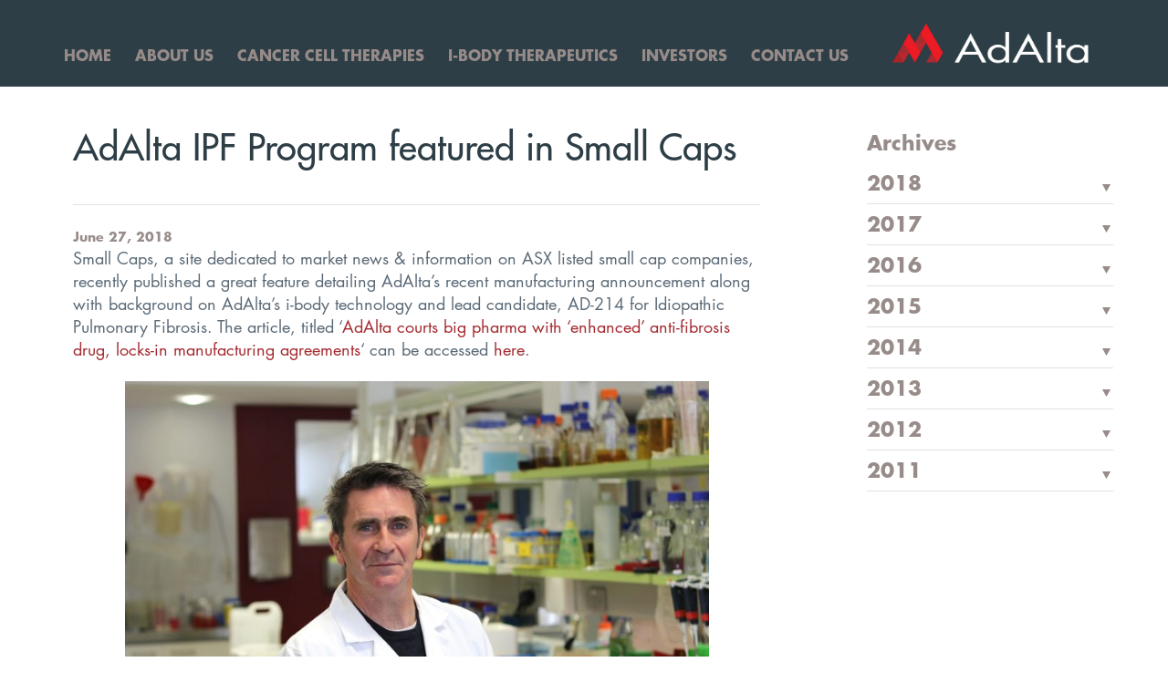

--- FILE ---
content_type: text/html; charset=UTF-8
request_url: https://adalta.com.au/adalta-ipf-program-featured-small-caps/
body_size: 7155
content:
<!DOCTYPE html>
<html lang="en-US">
<head>
<meta charset="UTF-8">
<meta name="viewport" content="width=device-width, initial-scale=1">
<link rel="profile" href="http://gmpg.org/xfn/11">
<link rel="pingback" href="https://adalta.com.au/xmlrpc.php">


<meta name='robots' content='index, follow, max-image-preview:large, max-snippet:-1, max-video-preview:-1' />

	<!-- This site is optimized with the Yoast SEO plugin v20.6 - https://yoast.com/wordpress/plugins/seo/ -->
	<title>AdAlta IPF Program featured in Small Caps - AdAlta - next generation cell and protein therapeutics</title>
	<link rel="canonical" href="https://adalta.com.au/adalta-ipf-program-featured-small-caps/" />
	<meta property="og:locale" content="en_US" />
	<meta property="og:type" content="article" />
	<meta property="og:title" content="AdAlta IPF Program featured in Small Caps - AdAlta - next generation cell and protein therapeutics" />
	<meta property="og:description" content="Small Caps, a site dedicated to market news &amp; information on ASX listed small cap companies, recently published a great feature detailing AdAlta&#8217;s recent manufacturing announcement along with background on AdAlta&#8217;s i-body technology and lead candidate, AD-214 for Idiopathic Pulmonary Fibrosis. The article, titled &#8216;AdAlta courts big pharma with ‘enhanced’ anti-fibrosis drug, locks-in manufacturing agreements&#8216; can [&hellip;]" />
	<meta property="og:url" content="https://adalta.com.au/adalta-ipf-program-featured-small-caps/" />
	<meta property="og:site_name" content="AdAlta - next generation cell and protein therapeutics" />
	<meta property="article:published_time" content="2018-06-27T07:07:24+00:00" />
	<meta property="og:image" content="http://adalta.com.au/wp-content/uploads/2017/08/IMG_8978-copy-1024x683.jpg" />
	<meta name="author" content="IRM Support" />
	<meta name="twitter:card" content="summary_large_image" />
	<meta name="twitter:label1" content="Written by" />
	<meta name="twitter:data1" content="IRM Support" />
	<script type="application/ld+json" class="yoast-schema-graph">{"@context":"https://schema.org","@graph":[{"@type":"WebPage","@id":"https://adalta.com.au/adalta-ipf-program-featured-small-caps/","url":"https://adalta.com.au/adalta-ipf-program-featured-small-caps/","name":"AdAlta IPF Program featured in Small Caps - AdAlta - next generation cell and protein therapeutics","isPartOf":{"@id":"https://adalta.com.au/#website"},"primaryImageOfPage":{"@id":"https://adalta.com.au/adalta-ipf-program-featured-small-caps/#primaryimage"},"image":{"@id":"https://adalta.com.au/adalta-ipf-program-featured-small-caps/#primaryimage"},"thumbnailUrl":"http://adalta.com.au/wp-content/uploads/2017/08/IMG_8978-copy-1024x683.jpg","datePublished":"2018-06-27T07:07:24+00:00","dateModified":"2018-06-27T07:07:24+00:00","author":{"@id":"https://adalta.com.au/#/schema/person/d4cde61b579da0f4d0338d92fa3fbc99"},"breadcrumb":{"@id":"https://adalta.com.au/adalta-ipf-program-featured-small-caps/#breadcrumb"},"inLanguage":"en-US","potentialAction":[{"@type":"ReadAction","target":["https://adalta.com.au/adalta-ipf-program-featured-small-caps/"]}]},{"@type":"ImageObject","inLanguage":"en-US","@id":"https://adalta.com.au/adalta-ipf-program-featured-small-caps/#primaryimage","url":"http://adalta.com.au/wp-content/uploads/2017/08/IMG_8978-copy-1024x683.jpg","contentUrl":"http://adalta.com.au/wp-content/uploads/2017/08/IMG_8978-copy-1024x683.jpg"},{"@type":"BreadcrumbList","@id":"https://adalta.com.au/adalta-ipf-program-featured-small-caps/#breadcrumb","itemListElement":[{"@type":"ListItem","position":1,"name":"Home","item":"https://adalta.com.au/"},{"@type":"ListItem","position":2,"name":"News &#038; Media &#8211; old","item":"https://adalta.com.au/investors/news-media-old/"},{"@type":"ListItem","position":3,"name":"AdAlta IPF Program featured in Small Caps"}]},{"@type":"WebSite","@id":"https://adalta.com.au/#website","url":"https://adalta.com.au/","name":"AdAlta - next generation cell and protein therapeutics","description":"","potentialAction":[{"@type":"SearchAction","target":{"@type":"EntryPoint","urlTemplate":"https://adalta.com.au/?s={search_term_string}"},"query-input":"required name=search_term_string"}],"inLanguage":"en-US"},{"@type":"Person","@id":"https://adalta.com.au/#/schema/person/d4cde61b579da0f4d0338d92fa3fbc99","name":"IRM Support","image":{"@type":"ImageObject","inLanguage":"en-US","@id":"https://adalta.com.au/#/schema/person/image/","url":"https://secure.gravatar.com/avatar/355d81cd3ae8f268a417d6cf02305a01?s=96&d=mm&r=g","contentUrl":"https://secure.gravatar.com/avatar/355d81cd3ae8f268a417d6cf02305a01?s=96&d=mm&r=g","caption":"IRM Support"},"url":"https://adalta.com.au/author/irm-support/"}]}</script>
	<!-- / Yoast SEO plugin. -->


<link rel='dns-prefetch' href='//fast.fonts.net' />
<link rel='dns-prefetch' href='//maxcdn.bootstrapcdn.com' />
<link rel='dns-prefetch' href='//s.w.org' />
<link rel='dns-prefetch' href='//www.googletagmanager.com' />
<link rel="alternate" type="application/rss+xml" title="AdAlta - next generation cell and protein therapeutics &raquo; Feed" href="https://adalta.com.au/feed/" />
<link rel="alternate" type="application/rss+xml" title="AdAlta - next generation cell and protein therapeutics &raquo; Comments Feed" href="https://adalta.com.au/comments/feed/" />
<script type="text/javascript">
window._wpemojiSettings = {"baseUrl":"https:\/\/s.w.org\/images\/core\/emoji\/14.0.0\/72x72\/","ext":".png","svgUrl":"https:\/\/s.w.org\/images\/core\/emoji\/14.0.0\/svg\/","svgExt":".svg","source":{"concatemoji":"https:\/\/adalta.com.au\/wp-includes\/js\/wp-emoji-release.min.js?ver=1762671463"}};
/*! This file is auto-generated */
!function(e,a,t){var n,r,o,i=a.createElement("canvas"),p=i.getContext&&i.getContext("2d");function s(e,t){var a=String.fromCharCode,e=(p.clearRect(0,0,i.width,i.height),p.fillText(a.apply(this,e),0,0),i.toDataURL());return p.clearRect(0,0,i.width,i.height),p.fillText(a.apply(this,t),0,0),e===i.toDataURL()}function c(e){var t=a.createElement("script");t.src=e,t.defer=t.type="text/javascript",a.getElementsByTagName("head")[0].appendChild(t)}for(o=Array("flag","emoji"),t.supports={everything:!0,everythingExceptFlag:!0},r=0;r<o.length;r++)t.supports[o[r]]=function(e){if(!p||!p.fillText)return!1;switch(p.textBaseline="top",p.font="600 32px Arial",e){case"flag":return s([127987,65039,8205,9895,65039],[127987,65039,8203,9895,65039])?!1:!s([55356,56826,55356,56819],[55356,56826,8203,55356,56819])&&!s([55356,57332,56128,56423,56128,56418,56128,56421,56128,56430,56128,56423,56128,56447],[55356,57332,8203,56128,56423,8203,56128,56418,8203,56128,56421,8203,56128,56430,8203,56128,56423,8203,56128,56447]);case"emoji":return!s([129777,127995,8205,129778,127999],[129777,127995,8203,129778,127999])}return!1}(o[r]),t.supports.everything=t.supports.everything&&t.supports[o[r]],"flag"!==o[r]&&(t.supports.everythingExceptFlag=t.supports.everythingExceptFlag&&t.supports[o[r]]);t.supports.everythingExceptFlag=t.supports.everythingExceptFlag&&!t.supports.flag,t.DOMReady=!1,t.readyCallback=function(){t.DOMReady=!0},t.supports.everything||(n=function(){t.readyCallback()},a.addEventListener?(a.addEventListener("DOMContentLoaded",n,!1),e.addEventListener("load",n,!1)):(e.attachEvent("onload",n),a.attachEvent("onreadystatechange",function(){"complete"===a.readyState&&t.readyCallback()})),(e=t.source||{}).concatemoji?c(e.concatemoji):e.wpemoji&&e.twemoji&&(c(e.twemoji),c(e.wpemoji)))}(window,document,window._wpemojiSettings);
</script>
<style type="text/css">
img.wp-smiley,
img.emoji {
	display: inline !important;
	border: none !important;
	box-shadow: none !important;
	height: 1em !important;
	width: 1em !important;
	margin: 0 0.07em !important;
	vertical-align: -0.1em !important;
	background: none !important;
	padding: 0 !important;
}
</style>
	<link rel='stylesheet' id='validate-engine-css-css'  href='https://adalta.com.au/wp-content/plugins/wysija-newsletters/css/validationEngine.jquery.css?ver=1762671463' type='text/css' media='all' />
<link rel='stylesheet' id='esu_style_url-css'  href='https://adalta.com.au/wp-content/plugins/easy-sign-up/css/esu-styles.css?ver=1762671463' type='text/css' media='all' />
<link rel='stylesheet' id='wp-block-library-css'  href='https://adalta.com.au/wp-includes/css/dist/block-library/style.min.css?ver=1762671463' type='text/css' media='all' />
<style id='gmap-gmap-block-style-inline-css' type='text/css'>
.wp-block-gmap-gmap-block iframe{border:none;box-sizing:border-box;height:400px;width:100%}@media(min-width:768px)and (max-width:1024px){.wp-block-gmap-gmap-block iframe{height:300px}}@media(max-width:767px){.wp-block-gmap-gmap-block iframe{height:200px}}

</style>
<style id='pdfemb-pdf-embedder-viewer-style-inline-css' type='text/css'>
.wp-block-pdfemb-pdf-embedder-viewer{max-width:none}

</style>
<link rel='stylesheet' id='tablepresstable-buildindexcss-css'  href='https://adalta.com.au/wp-content/plugins/tablepress/blocks/table/build/index.css?ver=1762671463' type='text/css' media='all' />
<style id='global-styles-inline-css' type='text/css'>
body{--wp--preset--color--black: #000000;--wp--preset--color--cyan-bluish-gray: #abb8c3;--wp--preset--color--white: #ffffff;--wp--preset--color--pale-pink: #f78da7;--wp--preset--color--vivid-red: #cf2e2e;--wp--preset--color--luminous-vivid-orange: #ff6900;--wp--preset--color--luminous-vivid-amber: #fcb900;--wp--preset--color--light-green-cyan: #7bdcb5;--wp--preset--color--vivid-green-cyan: #00d084;--wp--preset--color--pale-cyan-blue: #8ed1fc;--wp--preset--color--vivid-cyan-blue: #0693e3;--wp--preset--color--vivid-purple: #9b51e0;--wp--preset--gradient--vivid-cyan-blue-to-vivid-purple: linear-gradient(135deg,rgba(6,147,227,1) 0%,rgb(155,81,224) 100%);--wp--preset--gradient--light-green-cyan-to-vivid-green-cyan: linear-gradient(135deg,rgb(122,220,180) 0%,rgb(0,208,130) 100%);--wp--preset--gradient--luminous-vivid-amber-to-luminous-vivid-orange: linear-gradient(135deg,rgba(252,185,0,1) 0%,rgba(255,105,0,1) 100%);--wp--preset--gradient--luminous-vivid-orange-to-vivid-red: linear-gradient(135deg,rgba(255,105,0,1) 0%,rgb(207,46,46) 100%);--wp--preset--gradient--very-light-gray-to-cyan-bluish-gray: linear-gradient(135deg,rgb(238,238,238) 0%,rgb(169,184,195) 100%);--wp--preset--gradient--cool-to-warm-spectrum: linear-gradient(135deg,rgb(74,234,220) 0%,rgb(151,120,209) 20%,rgb(207,42,186) 40%,rgb(238,44,130) 60%,rgb(251,105,98) 80%,rgb(254,248,76) 100%);--wp--preset--gradient--blush-light-purple: linear-gradient(135deg,rgb(255,206,236) 0%,rgb(152,150,240) 100%);--wp--preset--gradient--blush-bordeaux: linear-gradient(135deg,rgb(254,205,165) 0%,rgb(254,45,45) 50%,rgb(107,0,62) 100%);--wp--preset--gradient--luminous-dusk: linear-gradient(135deg,rgb(255,203,112) 0%,rgb(199,81,192) 50%,rgb(65,88,208) 100%);--wp--preset--gradient--pale-ocean: linear-gradient(135deg,rgb(255,245,203) 0%,rgb(182,227,212) 50%,rgb(51,167,181) 100%);--wp--preset--gradient--electric-grass: linear-gradient(135deg,rgb(202,248,128) 0%,rgb(113,206,126) 100%);--wp--preset--gradient--midnight: linear-gradient(135deg,rgb(2,3,129) 0%,rgb(40,116,252) 100%);--wp--preset--duotone--dark-grayscale: url('#wp-duotone-dark-grayscale');--wp--preset--duotone--grayscale: url('#wp-duotone-grayscale');--wp--preset--duotone--purple-yellow: url('#wp-duotone-purple-yellow');--wp--preset--duotone--blue-red: url('#wp-duotone-blue-red');--wp--preset--duotone--midnight: url('#wp-duotone-midnight');--wp--preset--duotone--magenta-yellow: url('#wp-duotone-magenta-yellow');--wp--preset--duotone--purple-green: url('#wp-duotone-purple-green');--wp--preset--duotone--blue-orange: url('#wp-duotone-blue-orange');--wp--preset--font-size--small: 13px;--wp--preset--font-size--medium: 20px;--wp--preset--font-size--large: 36px;--wp--preset--font-size--x-large: 42px;}.has-black-color{color: var(--wp--preset--color--black) !important;}.has-cyan-bluish-gray-color{color: var(--wp--preset--color--cyan-bluish-gray) !important;}.has-white-color{color: var(--wp--preset--color--white) !important;}.has-pale-pink-color{color: var(--wp--preset--color--pale-pink) !important;}.has-vivid-red-color{color: var(--wp--preset--color--vivid-red) !important;}.has-luminous-vivid-orange-color{color: var(--wp--preset--color--luminous-vivid-orange) !important;}.has-luminous-vivid-amber-color{color: var(--wp--preset--color--luminous-vivid-amber) !important;}.has-light-green-cyan-color{color: var(--wp--preset--color--light-green-cyan) !important;}.has-vivid-green-cyan-color{color: var(--wp--preset--color--vivid-green-cyan) !important;}.has-pale-cyan-blue-color{color: var(--wp--preset--color--pale-cyan-blue) !important;}.has-vivid-cyan-blue-color{color: var(--wp--preset--color--vivid-cyan-blue) !important;}.has-vivid-purple-color{color: var(--wp--preset--color--vivid-purple) !important;}.has-black-background-color{background-color: var(--wp--preset--color--black) !important;}.has-cyan-bluish-gray-background-color{background-color: var(--wp--preset--color--cyan-bluish-gray) !important;}.has-white-background-color{background-color: var(--wp--preset--color--white) !important;}.has-pale-pink-background-color{background-color: var(--wp--preset--color--pale-pink) !important;}.has-vivid-red-background-color{background-color: var(--wp--preset--color--vivid-red) !important;}.has-luminous-vivid-orange-background-color{background-color: var(--wp--preset--color--luminous-vivid-orange) !important;}.has-luminous-vivid-amber-background-color{background-color: var(--wp--preset--color--luminous-vivid-amber) !important;}.has-light-green-cyan-background-color{background-color: var(--wp--preset--color--light-green-cyan) !important;}.has-vivid-green-cyan-background-color{background-color: var(--wp--preset--color--vivid-green-cyan) !important;}.has-pale-cyan-blue-background-color{background-color: var(--wp--preset--color--pale-cyan-blue) !important;}.has-vivid-cyan-blue-background-color{background-color: var(--wp--preset--color--vivid-cyan-blue) !important;}.has-vivid-purple-background-color{background-color: var(--wp--preset--color--vivid-purple) !important;}.has-black-border-color{border-color: var(--wp--preset--color--black) !important;}.has-cyan-bluish-gray-border-color{border-color: var(--wp--preset--color--cyan-bluish-gray) !important;}.has-white-border-color{border-color: var(--wp--preset--color--white) !important;}.has-pale-pink-border-color{border-color: var(--wp--preset--color--pale-pink) !important;}.has-vivid-red-border-color{border-color: var(--wp--preset--color--vivid-red) !important;}.has-luminous-vivid-orange-border-color{border-color: var(--wp--preset--color--luminous-vivid-orange) !important;}.has-luminous-vivid-amber-border-color{border-color: var(--wp--preset--color--luminous-vivid-amber) !important;}.has-light-green-cyan-border-color{border-color: var(--wp--preset--color--light-green-cyan) !important;}.has-vivid-green-cyan-border-color{border-color: var(--wp--preset--color--vivid-green-cyan) !important;}.has-pale-cyan-blue-border-color{border-color: var(--wp--preset--color--pale-cyan-blue) !important;}.has-vivid-cyan-blue-border-color{border-color: var(--wp--preset--color--vivid-cyan-blue) !important;}.has-vivid-purple-border-color{border-color: var(--wp--preset--color--vivid-purple) !important;}.has-vivid-cyan-blue-to-vivid-purple-gradient-background{background: var(--wp--preset--gradient--vivid-cyan-blue-to-vivid-purple) !important;}.has-light-green-cyan-to-vivid-green-cyan-gradient-background{background: var(--wp--preset--gradient--light-green-cyan-to-vivid-green-cyan) !important;}.has-luminous-vivid-amber-to-luminous-vivid-orange-gradient-background{background: var(--wp--preset--gradient--luminous-vivid-amber-to-luminous-vivid-orange) !important;}.has-luminous-vivid-orange-to-vivid-red-gradient-background{background: var(--wp--preset--gradient--luminous-vivid-orange-to-vivid-red) !important;}.has-very-light-gray-to-cyan-bluish-gray-gradient-background{background: var(--wp--preset--gradient--very-light-gray-to-cyan-bluish-gray) !important;}.has-cool-to-warm-spectrum-gradient-background{background: var(--wp--preset--gradient--cool-to-warm-spectrum) !important;}.has-blush-light-purple-gradient-background{background: var(--wp--preset--gradient--blush-light-purple) !important;}.has-blush-bordeaux-gradient-background{background: var(--wp--preset--gradient--blush-bordeaux) !important;}.has-luminous-dusk-gradient-background{background: var(--wp--preset--gradient--luminous-dusk) !important;}.has-pale-ocean-gradient-background{background: var(--wp--preset--gradient--pale-ocean) !important;}.has-electric-grass-gradient-background{background: var(--wp--preset--gradient--electric-grass) !important;}.has-midnight-gradient-background{background: var(--wp--preset--gradient--midnight) !important;}.has-small-font-size{font-size: var(--wp--preset--font-size--small) !important;}.has-medium-font-size{font-size: var(--wp--preset--font-size--medium) !important;}.has-large-font-size{font-size: var(--wp--preset--font-size--large) !important;}.has-x-large-font-size{font-size: var(--wp--preset--font-size--x-large) !important;}
</style>
<link rel='stylesheet' id='contact-form-7-css'  href='https://adalta.com.au/wp-content/plugins/contact-form-7/includes/css/styles.css?ver=1762671463' type='text/css' media='all' />
<link rel='stylesheet' id='irm-newsroom-css'  href='https://adalta.com.au/wp-content/plugins/irm-newsroom/public/css/irm-newsroom-public.css?ver=1762671463' type='text/css' media='all' />
<link rel='stylesheet' id='wp-terms-popup-css'  href='https://adalta.com.au/wp-content/plugins/wp-terms-popup/public/css/wp-terms-popup-public.css?ver=1762671463' type='text/css' media='all' />
<link rel='stylesheet' id='bootstrap-css-css'  href='https://adalta.com.au/wp-content/themes/adalta/css/bootstrap.min.css?ver=1762671463' type='text/css' media='all' />
<link rel='stylesheet' id='adalta-style-css'  href='https://adalta.com.au/wp-content/themes/adalta/style.css?ver=1762671463' type='text/css' media='all' />
<link rel='stylesheet' id='font-awesome-css'  href='//maxcdn.bootstrapcdn.com/font-awesome/4.5.0/css/font-awesome.min.css?ver=1762671463' type='text/css' media='all' />
<link rel='stylesheet' id='tablepress-default-css'  href='https://adalta.com.au/wp-content/plugins/tablepress/css/build/default.css?ver=1762671463' type='text/css' media='all' />
<script type='text/javascript' src='https://adalta.com.au/wp-includes/js/jquery/jquery.min.js?ver=1762671463' id='jquery-core-js'></script>
<script type='text/javascript' src='https://adalta.com.au/wp-includes/js/jquery/jquery-migrate.min.js?ver=1762671463' id='jquery-migrate-js'></script>
<script type='text/javascript' src='https://adalta.com.au/wp-content/plugins/irm-newsroom/public/js/irm-newsroom-public.js?ver=1762671463' id='irm-newsroom-js'></script>
<script type='text/javascript' src='https://adalta.com.au/wp-content/themes/adalta/js/jquery-1.12.3.min.js?ver=1762671463' id='bootstrap-jquery-js'></script>
<script type='text/javascript' src='https://adalta.com.au/wp-content/themes/adalta/js/bootstrap.js?ver=1762671463' id='custom-script-js'></script>
<script type='text/javascript' src='https://adalta.com.au/wp-content/themes/adalta/js/custom.js?ver=1762671463' id='custom-jquery-js'></script>
<script type='text/javascript' src='//fast.fonts.net/jsapi/bdf4aee4-b667-4eaa-8750-046cdfcdca5d.js?ver=1762671463' id='fast-fonts-js'></script>
<link rel="https://api.w.org/" href="https://adalta.com.au/wp-json/" /><link rel="alternate" type="application/json" href="https://adalta.com.au/wp-json/wp/v2/posts/2313" /><link rel="EditURI" type="application/rsd+xml" title="RSD" href="https://adalta.com.au/xmlrpc.php?rsd" />
<link rel="wlwmanifest" type="application/wlwmanifest+xml" href="https://adalta.com.au/wp-includes/wlwmanifest.xml" /> 
<meta name="generator" content="WordPress 6.0.11" />
<link rel='shortlink' href='https://adalta.com.au/?p=2313' />
<link rel="alternate" type="application/json+oembed" href="https://adalta.com.au/wp-json/oembed/1.0/embed?url=https%3A%2F%2Fadalta.com.au%2Fadalta-ipf-program-featured-small-caps%2F" />
<link rel="alternate" type="text/xml+oembed" href="https://adalta.com.au/wp-json/oembed/1.0/embed?url=https%3A%2F%2Fadalta.com.au%2Fadalta-ipf-program-featured-small-caps%2F&#038;format=xml" />

			<script type='text/javascript'>
				/* Easy Sign Up Plugin */
				var esu_err_colors = {'background-color': 'red','color':'white'};
				var esu_good_colors = {'background-color': '#F5F5DC','color':'#FFD797'};
				var esu_err_css = {'top':0,'left':0,'right':0,'width':'100%','position':'fixed'};
				var esu_required_txt = ' Required';
				var esu_not_valid_txt = ' Not Valid';
				var esu_show_bar = true;
			</script>
<meta name="generator" content="Site Kit by Google 1.165.0" />		<style type="text/css" id="wp-custom-css">
			.page-id-3062 #content ul li {
    color: #5b6a77;
}
ul, ol, li {
  color: #5b6a77 !important;
}

		</style>
		
<script>
  (function(i,s,o,g,r,a,m){i['GoogleAnalyticsObject']=r;i[r]=i[r]||function(){
  (i[r].q=i[r].q||[]).push(arguments)},i[r].l=1*new Date();a=s.createElement(o),
  m=s.getElementsByTagName(o)[0];a.async=1;a.src=g;m.parentNode.insertBefore(a,m)
  })(window,document,'script','https://www.google-analytics.com/analytics.js','ga');

  ga('create', 'UA-77236121-1', 'auto');
  ga('send', 'pageview');

</script>

</head>

<body class="post-template-default single single-post postid-2313 single-format-standard metaslider-plugin group-blog">

<div id="wrapper">


<div id="header">
    <div class="container">

        <div id="hamburger">
            <img class="open-menu" src="/wp-content/themes/adalta/images/hamburger-icon.png">
            <img class="close-menu" src="/wp-content/themes/adalta/images/close-icon.png">
        </div>

        <div id="logo"><a href="/"><img src="/wp-content/uploads/2025/10/AdAlta-Logo4-1-scaled.jpg" class="img-responsive header-image"></a></div>

        <div id="menu-container" class="menu-main-menu-container"><ul id="menu" class="menu"><li id="menu-item-4161" class="menu-item menu-item-type-custom menu-item-object-custom menu-item-home menu-item-4161"><a href="https://adalta.com.au/">Home</a></li>
<li id="menu-item-439" class="menu-item menu-item-type-post_type menu-item-object-page menu-item-has-children menu-item-439"><a href="https://adalta.com.au/about-us/corporate-overview/">About Us</a>
<ul class="sub-menu">
	<li id="menu-item-34" class="menu-item menu-item-type-post_type menu-item-object-page menu-item-34"><a href="https://adalta.com.au/about-us/corporate-overview/">AdAlta at a glance</a></li>
	<li id="menu-item-33" class="menu-item menu-item-type-post_type menu-item-object-page menu-item-33"><a href="https://adalta.com.au/about-us/board/">Board</a></li>
	<li id="menu-item-4494" class="menu-item menu-item-type-post_type menu-item-object-page menu-item-4494"><a href="https://adalta.com.au/about-us/management/">Management Team</a></li>
</ul>
</li>
<li id="menu-item-4471" class="menu-item menu-item-type-post_type menu-item-object-page menu-item-has-children menu-item-4471"><a href="https://adalta.com.au/east-to-west-strategy/">Cancer Cell Therapies</a>
<ul class="sub-menu">
	<li id="menu-item-4420" class="menu-item menu-item-type-post_type menu-item-object-page menu-item-4420"><a href="https://adalta.com.au/east-to-west-strategy/">“East to West” strategy</a></li>
	<li id="menu-item-4453" class="menu-item menu-item-type-post_type menu-item-object-page menu-item-4453"><a href="https://adalta.com.au/east-to-west-product-pipeline/">“East to West” product pipeline</a></li>
</ul>
</li>
<li id="menu-item-474" class="menu-item menu-item-type-post_type menu-item-object-page menu-item-has-children menu-item-474"><a href="https://adalta.com.au/pipeline/adalta-pipeline/">I-Body Therapeutics</a>
<ul class="sub-menu">
	<li id="menu-item-2130" class="menu-item menu-item-type-post_type menu-item-object-page menu-item-2130"><a href="https://adalta.com.au/technology/i-bodies/">i-bodies</a></li>
	<li id="menu-item-64" class="menu-item menu-item-type-post_type menu-item-object-page menu-item-64"><a href="https://adalta.com.au/pipeline/adalta-pipeline/">AD-214: A new approach to fibrotic disease</a></li>
	<li id="menu-item-63" class="menu-item menu-item-type-post_type menu-item-object-page menu-item-63"><a href="https://adalta.com.au/pipeline/fibrosis/">Fibrosis</a></li>
</ul>
</li>
<li id="menu-item-3714" class="menu-item menu-item-type-post_type menu-item-object-page menu-item-has-children menu-item-3714"><a target="_blank" rel="noopener" href="https://adalta.com.au/investors/">Investors</a>
<ul class="sub-menu">
	<li id="menu-item-4223" class="menu-item menu-item-type-custom menu-item-object-custom menu-item-4223"><a target="_blank" rel="noopener" href="https://investorhub.adalta.com.au/announcements/#annual-reports">Annual and Financial Reports</a></li>
	<li id="menu-item-4224" class="menu-item menu-item-type-custom menu-item-object-custom menu-item-4224"><a target="_blank" rel="noopener" href="https://investorhub.adalta.com.au/announcements/#investor-presentations">Presentations</a></li>
	<li id="menu-item-1649" class="menu-item menu-item-type-post_type menu-item-object-page menu-item-1649"><a href="https://adalta.com.au/investors/analyst-reports/">Analyst Reports</a></li>
	<li id="menu-item-4225" class="menu-item menu-item-type-custom menu-item-object-custom menu-item-4225"><a target="_blank" rel="noopener" href="https://investorhub.adalta.com.au/announcements">ASX Announcements</a></li>
	<li id="menu-item-4240" class="menu-item menu-item-type-custom menu-item-object-custom menu-item-4240"><a target="_blank" rel="noopener" href="https://investorhub.adalta.com.au/activity-updates">News &#038; Media</a></li>
	<li id="menu-item-872" class="menu-item menu-item-type-post_type menu-item-object-page menu-item-872"><a href="https://adalta.com.au/investors/corporate-governance/">Corporate Governance</a></li>
</ul>
</li>
<li id="menu-item-18" class="menu-item menu-item-type-post_type menu-item-object-page menu-item-18"><a href="https://adalta.com.au/contact-us/">Contact Us</a></li>
</ul></div>
        
    </div>

</div>










<div id="content" class="container">

<div id="news-content" class="container">
	<div class="row">
		<div id="primary" class="col-xs-12 col-md-8">
		<main id="main" class="site-main" role="main">

		
<article id="post-2313" class="post-2313 post type-post status-publish format-standard hentry category-news-media">
	<header class="entry-header">
		<h1 class="entry-title">AdAlta IPF Program featured in Small Caps</h1><hr>		<div class="entry-meta">
			<span class="posted-on"><a href="https://adalta.com.au/adalta-ipf-program-featured-small-caps/" rel="bookmark"><time class="entry-date published updated" datetime="2018-06-27T17:07:24+10:00">June 27, 2018</time></a></span><span class="byline"> </span>		</div><!-- .entry-meta -->
			</header><!-- .entry-header -->

	<div class="entry-content">
		<p><span id="ember8443" class="ember-view"><span id="ember8451" class="ember-view">Small Caps, a site dedicated to market news &amp; information on ASX listed small cap companies, recently published a g</span>reat feature </span><span id="ember8451" class="ember-view">detailing AdAlta&#8217;s recent manufacturing announcement along with background on AdAlta&#8217;s i-body technology and lead candidate, AD-214 for Idiopathic Pulmonary Fibrosis. </span>The article, titled &#8216;<a href="https://smallcaps.com.au/adalta-big-pharma-anti-fibrosis-drug-manufacturing-agreements/" target="_blank" rel="noopener">AdAlta courts big pharma with ‘enhanced’ anti-fibrosis drug, locks-in manufacturing agreements</a>&#8216; can be accessed <a href="https://smallcaps.com.au/adalta-big-pharma-anti-fibrosis-drug-manufacturing-agreements/" target="_blank" rel="noopener">here</a>.</p>
<p style="text-align: center;"><img class="size-large wp-image-1823 alignnone" src="http://adalta.com.au/wp-content/uploads/2017/08/IMG_8978-copy-1024x683.jpg" alt="" width="640" height="427" srcset="https://adalta.com.au/wp-content/uploads/2017/08/IMG_8978-copy-1024x683.jpg 1024w, https://adalta.com.au/wp-content/uploads/2017/08/IMG_8978-copy-300x200.jpg 300w, https://adalta.com.au/wp-content/uploads/2017/08/IMG_8978-copy-768x512.jpg 768w, https://adalta.com.au/wp-content/uploads/2017/08/IMG_8978-copy-600x400.jpg 600w" sizes="(max-width: 640px) 100vw, 640px" /></p>
<p style="text-align: center;">
<p style="text-align: center;">
<p style="text-align: center;">
<p style="text-align: center;">
<p style="text-align: center;">
<p style="text-align: center;">
	</div><!-- .entry-content -->

</article><!-- #post-## -->

		</main><!-- #main -->
	</div>

	<div id="sidebar" class="col-xs-12 col-md-3 col-md-offset-1">
	
		<h2>Archives</h2>
		
		<script type="text/javascript" src="http://1ad.live.irmau.com/irm/js/Newsroom.js"></script>
		
		<style>
			.with-button #CNews .articles li{
				white-space:normal;
				height:auto;
				overflow:visible;
				
			}
			
			.with-button #CNews .date {
    float: right;
			display:none;
			}
		
		</style>
		
<h2 onclick="$('#y2018').slideToggle(); $(this).toggleClass('open');" style="cursor:pointer;" class="irm-year">2018</h2>
<div id="y2018" style="display:none;" class="irm-list-page with-button" data-newsroomUrl="http://1ad.live.irmau.com/irm/showlistpage.aspx?CategoryID=407&Archive=False&ArchiveQuarter=Q1&Archive6Mths=H1&ArchiveYear=2018&FilterStyle=B&month=&DisplayType=C&year=2018">..</div>

<h2 onclick="$('#y2017').slideToggle(); $(this).toggleClass('open');" style="cursor:pointer;" class="irm-year">2017</h2>
<div id="y2017" style="display:none;" class="irm-list-page with-button" data-newsroomUrl="http://1ad.live.irmau.com/irm/showlistpage.aspx?CategoryID=407&Archive=False&ArchiveQuarter=Q1&Archive6Mths=H1&ArchiveYear=2017&FilterStyle=B&month=&DisplayType=C&year=2017">..</div>

<h2 onclick="$('#y2016').slideToggle(); $(this).toggleClass('open');" style="cursor:pointer;" class="irm-year">2016</h2>
<div id="y2016" style="display:none;" class="irm-list-page with-button" data-newsroomUrl="http://1ad.live.irmau.com/irm/showlistpage.aspx?CategoryID=407&Archive=False&ArchiveQuarter=Q1&Archive6Mths=H1&ArchiveYear=2016&FilterStyle=B&month=&DisplayType=C&year=2016">..</div>

<h2 onclick="$('#y2015').slideToggle(); $(this).toggleClass('open');" style="cursor:pointer;" class="irm-year">2015</h2>
<div id="y2015" style="display:none;" class="irm-list-page with-button" data-newsroomUrl="http://1ad.live.irmau.com/irm/showlistpage.aspx?CategoryID=407&Archive=False&ArchiveQuarter=Q1&Archive6Mths=H1&ArchiveYear=2015&FilterStyle=B&month=&DisplayType=C&year=2015">..</div>

<h2 onclick="$('#y2014').slideToggle(); $(this).toggleClass('open');" style="cursor:pointer;" class="irm-year">2014</h2>
<div id="y2014" style="display:none;" class="irm-list-page with-button" data-newsroomUrl="http://1ad.live.irmau.com/irm/showlistpage.aspx?CategoryID=407&Archive=False&ArchiveQuarter=Q1&Archive6Mths=H1&ArchiveYear=2014&FilterStyle=B&month=&DisplayType=C&year=2014">..</div>

<h2 onclick="$('#y2013').slideToggle(); $(this).toggleClass('open');" style="cursor:pointer;" class="irm-year">2013</h2>
<div id="y2013" style="display:none;" class="irm-list-page with-button" data-newsroomUrl="http://1ad.live.irmau.com/irm/showlistpage.aspx?CategoryID=407&Archive=False&ArchiveQuarter=Q1&Archive6Mths=H1&ArchiveYear=2013&FilterStyle=B&month=&DisplayType=C&year=2013">..</div>

<h2 onclick="$('#y2012').slideToggle(); $(this).toggleClass('open');" style="cursor:pointer;" class="irm-year">2012</h2>
<div id="y2012" style="display:none;" class="irm-list-page with-button" data-newsroomUrl="http://1ad.live.irmau.com/irm/showlistpage.aspx?CategoryID=407&Archive=False&ArchiveQuarter=Q1&Archive6Mths=H1&ArchiveYear=2012&FilterStyle=B&month=&DisplayType=C&year=2012">..</div>


<h2 onclick="$('#y2011').slideToggle(); $(this).toggleClass('open');" style="cursor:pointer;" class="irm-year">2011</h2>
<div id="y2011" style="display:none;" class="irm-list-page with-button" data-newsroomUrl="http://1ad.live.irmau.com/irm/showlistpage.aspx?CategoryID=407&Archive=False&ArchiveQuarter=Q1&Archive6Mths=H1&ArchiveYear=2011&FilterStyle=B&month=&DisplayType=C&year=2011">..</div>

	</div>

	</div>
</div><!-- #news-content -->

</div>



<div class="push"> </div>

</div><!-- #wrapper -->

<footer>

	<div class="container">
		<div class="row">
			<div class="copyright hidden-xs col-sm-6">
				<img src="/wp-content/themes/adalta/images/footer-logo.png">
				<span class="text">&copy; 2025 AdAlta Limited</span>
				<span class="footer-links"><a href="../disclaimer">Disclaimer</a> | <a href="../privacy-policy">Privacy Policy</a></span>
			</div>
			
			<div class="social-icons col-xs-12 col-sm-6">
				<a href="https://twitter.com/AdAlta1AD" target="_blank"><span class="fa fa-twitter"></span></a>
				<a href="https://www.linkedin.com/company/17989359/" target="_blank"><span class="fa fa-linkedin"></span></a>
			</div>

			<div class="copyright col-xs-12 hidden-sm hidden-md hidden-lg">
				<span>
					<img src="/wp-content/themes/adalta/images/footer-logo.png">
					<span class="text">&copy; 2016 AdAlta Limited</span>
				</span>
			</div>
		</div>
	</div>

</footer>



<script type='text/javascript' src='https://adalta.com.au/wp-content/plugins/easy-sign-up/js/esu-validate.js?ver=1762671463' id='esu_js_url-js'></script>
<script type='text/javascript' src='https://adalta.com.au/wp-content/plugins/contact-form-7/includes/swv/js/index.js?ver=1762671463' id='swv-js'></script>
<script type='text/javascript' id='contact-form-7-js-extra'>
/* <![CDATA[ */
var wpcf7 = {"api":{"root":"https:\/\/adalta.com.au\/wp-json\/","namespace":"contact-form-7\/v1"}};
/* ]]> */
</script>
<script type='text/javascript' src='https://adalta.com.au/wp-content/plugins/contact-form-7/includes/js/index.js?ver=1762671463' id='contact-form-7-js'></script>
<script type='text/javascript' src='https://adalta.com.au/wp-content/themes/adalta/js/navigation.js?ver=1762671463' id='adalta-navigation-js'></script>
<script type='text/javascript' src='https://adalta.com.au/wp-content/themes/adalta/js/skip-link-focus-fix.js?ver=1762671463' id='adalta-skip-link-focus-fix-js'></script>
<script type='text/javascript' src='https://adalta.com.au/wp-content/plugins/page-links-to/dist/new-tab.js?ver=1762671463' id='page-links-to-js'></script>


<!-- IRM SCRIPT -->

<script src="https://kit.fontawesome.com/379e268aa2.js" crossorigin="anonymous"></script>
<script src="https://kit.fontawesome.com/7022d2655b.js" crossorigin="anonymous"></script>

<script>






// make clickable div
$(function() {
    $('.irm-list-page .articles li').click(function(){
        window.location=$(this).find('a').attr('href');
        return false;
    });
});

    



</script>



</body>
</html>
  		
		

--- FILE ---
content_type: text/css
request_url: https://adalta.com.au/wp-content/themes/adalta/style.css?ver=1762671463
body_size: 9300
content:
/*
Theme Name: adalta
Theme URI: http://adalta.com.au
Author: Gray Design
Author URI: http://graydesign.com.au
Description: AdAlta Template by Gray Design
Version: 1.0.0
Text Domain: adalta
Tags:
*/


/*--------------------------------------------------------------
# Normalize
--------------------------------------------------------------*/

html {
  font-family: sans-serif;
  -webkit-text-size-adjust: 100%;
  -ms-text-size-adjust: 100%;
  height: 100%;
}

body {
  margin: 0;
  height: 100%;
}

article,
aside,
details,
figcaption,
figure,
footer,
header,
main,
menu,
nav,
section,
summary {
  display: block;
}

audio,
canvas,
progress,
video {
  display: inline-block;
  vertical-align: baseline;
}

audio:not([controls]) {
  display: none;
  height: 0;
}

[hidden],
template {
  display: none;
}

a {
  background-color: transparent;
}

a:active,
a:hover {
  outline: 0;
}

abbr[title] {
  border-bottom: 1px dotted;
}

b,
strong {
  font-weight: bold;
}

dfn {
  font-style: italic;
}

mark {
  background: #ff0;
  color: #000;
}

small {
  font-size: 80%;
}

sub,
sup {
  font-size: 75%;
  line-height: 0;
  position: relative;
  vertical-align: baseline;
}

sup {
  top: -0.5em;
}

sub {
  bottom: -0.25em;
}

img {
  border: 0;
}

svg:not(:root) {
  overflow: hidden;
}

figure {
  margin: 1em 40px;
}

hr {
  box-sizing: content-box;
  height: 0;
}

pre {
  overflow: auto;
}

code,
kbd,
pre,
samp {
  font-family: monospace, monospace;
  font-size: 1em;
}

button,
input,
optgroup,
select,
textarea {
  color: inherit;
  font: inherit;
  margin: 0;
}

button {
  overflow: visible;
}

button,
select {
  text-transform: none;
}

button,
html input[type="button"],
input[type="reset"],
input[type="submit"] {
  -webkit-appearance: button;
  cursor: pointer;
}

button[disabled],
html input[disabled] {
  cursor: default;
}

button::-moz-focus-inner,
input::-moz-focus-inner {
  border: 0;
  padding: 0;
}

input {
  line-height: normal;
}

input[type="checkbox"],
input[type="radio"] {
  box-sizing: border-box;
  padding: 0;
}

input[type="number"]::-webkit-inner-spin-button,
input[type="number"]::-webkit-outer-spin-button {
  height: auto;
}

input[type="search"]::-webkit-search-cancel-button,
input[type="search"]::-webkit-search-decoration {
  -webkit-appearance: none;
}

fieldset {
  border: 1px solid #c0c0c0;
  margin: 0 2px;
  padding: 0.35em 0.625em 0.75em;
}

legend {
  border: 0;
  padding: 0;
}

textarea {
  overflow: auto;
}

optgroup {
  font-weight: bold;
}

table {
  border-collapse: collapse;
  border-spacing: 0;
}

td,
th {
  padding: 0;
}





/*--------------------------------------------------------------
# Global
--------------------------------------------------------------*/

.header-image {
  max-height: 7.5rem;
}

#wrapper {
  min-height: 100%;
  margin: 0 auto -80px auto;
}

.push {
  height: 80px;
}

#content {
  margin-top: 20px;
  margin-bottom: 20px;
  font-family: 'Futura LT W01 Book';
  font-size: 18px;
  color: #5b6a77;
}

.entry-content {
  padding-bottom: 50px;
}

p {
  padding-bottom: 10px;
}

p.news-p {
  padding: 16px 0 0 0;
  margin: 0;
}

.small-text {
  font-size: 16px;
}

.center {
  float: none !important;
  margin: 0 auto !important;
  text-align: center;
}

h1 {
  color: #2e3e46 !important;
  font-family: 'Futura LT W01 Medium' !important;
  margin-bottom: 30px !important;
}

h2 {
  color: #978c89 !important;
  font-family: 'Futura LT W01 Bold' !important;
  margin: 30px 0 20px 0 !important;
}

h3 {
  margin: 10px 0 20px 0 !important;
  font-family: 'Futura LT W01 Bold' !important;
}

h4 {
  margin: 10px 0 20px 0 !important;
  font-family: 'Futura LT W01 Bold' !important;
  color: #978c89 !important;
}

h5 {
  margin: 10px 0 20px 0 !important;
  font-family: 'Futura LT W01 Bold' !important;
  color: #5b6a77;
}

h6 {
  padding: 0 0 30px 0 !important;
  font-family: 'Futura LT W01 Bold' !important;
  font-size: 16px;
}

#content ul li {
  color: #c3bcba;
}

#content ul li em {
  color: #5b6a77;
  font-style: normal !important;
}

#content ul li em strong {
  font-family: 'Futura LT W01 Bold' !important;
}

#content ul li em em {
  font-style: italic !important;
}

.pdf-list ul {
  list-style-type: none;
  padding: 0;
  margin: 0;
}

.pdf-list ul li {
  margin: 0 0 25px 0;
}

.pdf-list ul li a {
  border: 0;
  background-image: url("/wp-content/themes/adalta/images/pdf-list-icon.png");
  background-repeat: no-repeat;
  padding: 15px 0 15px 48px;
}




.fa-chevron-up {
  display: none;
}

.blue-link {
  color: #5b6a77;
}

.red-link {
  color: #a52c32 !important;
}

.red-link:hover {
  color: #7d2133 !important;
}

.blue-link:hover {
  color: #2e3e46;
}

.heavy {
  font-style: normal;
  font-family: 'Futura LT W01 Bold' !important;
}

.info-box {
  border: 1px solid #ccc;
  width: 90%;
  float: none;
  margin: 0 auto 20px auto;
  padding: 10px;
  min-height: 120px;
}

@media (min-width: 768px) and (max-width: 1199px) {
  .info-box {
    min-height: 180px;
  }
}

hr {
  border-top: 1px solid #e4dfde;
  border-bottom: 0;
  border-left: 0;
  border-right: 0;
  padding: 0;
  margin: 20px 0 !important;
  clear: both !important;
}


@media (max-width: 767px) {
  #content {
    font-size: 18px;
    margin-top: 20px;
    margin-bottom: 20px;
  }

  h1 {
    font-size: 40px !important;
  }

  h2 {
    font-size: 18px !important;
  }
	

}

.home-container {
	padding-left: 1rem;
	padding-right: 1rem;
}


/*--------------------------------------------------------------
# Header - NEW
--------------------------------------------------------------*/

#header {
  background: #2e3e46;
/*background:#00A0AE;*/
}

#logo {
  float: right;
  margin: 10px 0;
  max-width: 80%;
}


/* Desktop Menu */

@media (min-width: 992px) {
  #hamburger {
    display: none;
  }

  #menu-container {
    float: left;
    display: block;
  }

  #menu {
    padding: 0;
    margin: 48px 0 0 0;
  }

  .menu-item {
    display: inline-block;
    position: relative;
    margin: 0 20px 0 0;
    background-image: none !important;
  }

  .sub-menu .menu-item {
    margin: 0;
  }

  .menu-item a {
    font-family: 'Futura LT W01 Bold';
    color: #968b88;
    font-size: 16px;
    text-transform: uppercase;
  }

  .sub-menu .menu-item a {
    text-transform: none;
  }

  .menu-item .sub-menu {
    display: none;
    position: absolute;
    top: 20px;
    left: 0;
    padding: 12px 0 0 0;
    min-width: 300px !important;
    z-index: 100;
    background: rgba(46, 62, 70, 0.92);
  }

  .menu-item .sub-menu li {
    display: block;
    padding: 5px 20px;
  }

  .menu-item:hover .sub-menu {
    display: block;
  }

  .menu-item a:hover {
    color: #fff;
  }

  .menu-item:hover>a {
    color: #fff;
  }

  .sub-menu .menu-item:hover {
    background: #d7d2d1;
  }

  .sub-menu .menu-item:hover a {
    color: #2e3e46;
  }
}

@media (min-width: 992px) and (max-width: 1199px) {
  .menu-item a {
    font-size: 14px;
  }
}



/* Mobile Menu */

@media (max-width: 991px) {
  #hamburger {
    display: block;
    float: left;
    margin: 30px 0 0 10px;
  }

  #hamburger .close-menu {
    display: none;
  }

  #menu-container {
    float: left;
    width: 100%;
  }

  #menu {
    display: none;
    list-style-type: none;
    padding: 0;
    background: #3e4951;
    margin-left: -10px;
    margin-right: -10px;
    margin-bottom: -6px;
  }

  .menu-item-has-children {
    background-image: url('/wp-content/themes/adalta/images/nav-arrow-down.png');
    background-repeat: no-repeat;
    background-position: top 20px right 20px;
  }

  .menu-item-has-children a {
    pointer-events: none;
  }

  .sub-menu {
    list-style-type: none;
    padding: 0;
  }

  .sub-menu .menu-item a {
    pointer-events: auto !important;
    text-transform: none;
    color: #2e3e46;
  }

  #menu .menu-item .sub-menu {
    display: none;
    background: #d7d2d1;
  }

  .menu-item {
    border-top: 1px solid #2e3e46;
    padding: 0;
  }

  .sub-menu .menu-item {
    border-top: 1px solid #968b88;
  }

  .sub-menu .menu-item:first-child {
    border-top: 0;
  }

  .menu-item a {
    font-family: 'Futura LT W01 Bold';
    color: #968b88;
    font-size: 16px;
    text-transform: uppercase;
    padding: 10px 20px;
    display: block;
  }

  .menu-item:hover a {
    color: #fff;
  }

  .menu-item:hover .sub-menu a {
    color: #2e3e46;
  }

  .menu-item .sub-menu .menu-item:hover a {
    color: #968b88;
  }
}

@media (min-width: 768px) and (max-width: 991px) {
  #header .container {
    width: 100%;
  }
}






/*--------------------------------------------------------------
# Slider
--------------------------------------------------------------*/


  #metaslider_container_74 {
    display: block;
  }
  #metaslider_container_818 {
    display: none;
  }

/* Show Desktop or Mobile 

@media (min-width: 992px) {
  #metaslider_container_74 {
    display: block;
  }
  #metaslider_container_818 {
    display: none;
  }
}

@media (max-width: 991px) {
  #metaslider_container_74 {
    display: none;
  }
  #metaslider_container_818 {
    display: block;
  }
}
*/


.nivoslider {
  z-index: 10;
  position: relative;
}

.nivo-directionNav {
  display: none;
}



/* White Dots */

.nivo-controlNav {
  text-align: right !important;
  font-size: 0;
  width: 1170px !important;
  margin: -60px auto 0 auto;
  float: none;
  z-index: 99;
  position: relative;
	/*pointer-events: none;*/
}

@media (min-width: 992px) and (max-width: 1199px) {
  .nivo-controlNav {
    width: 970px !important;
  }
}

@media (max-width: 991px) {
  .nivo-controlNav {
    width: 100% !important;
  }
}

.nivo-controlNav a {
  width: 24px;
  height: 24px;
  margin: 0 10px !important;
}



/* Text */

.nivo-caption {
  background: transparent !important;
  top: 0 !important;
}

.nivo-caption p {
  font-family: 'Futura LT W01 Medium';
  font-size: 28px;
  max-width: 400px;
  padding: 0 !important;
  margin: 0;
  opacity: 1 !important;
  color: #fff !important;
  position: absolute;
  bottom: 47%;
}

@media (min-width: 992px) and (max-width: 1199px) {
  .nivo-caption p {
    font-size: 24px;
  }
}

.nivo-caption .btn-more {
  position: absolute; 
	bottom: 31%;
}

@media (min-width: 768px) and (max-width: 991px) {
  .nivo-caption .btn-more {
    /*border: 1px solid #fff !important;*/
    /*color: #fff !important;*/
  }
}


@media (max-width: 767px) {
  .nivo-caption {
    position: relative !important;
    float: left !important;
    width: 100% !important;
    background-color: #2e3e46 !important;
    opacity: 1 !important;
  }

  .nivo-caption p {
    font-size: 16px;
    max-width: 100%;
    padding: 5px 0 5px 0 !important;
    margin: 0;
    position: relative;
    float: left;
  }

  .nivo-caption .btn-more {
    /*display: none !important;*/
	  position: relative;
	  display: inline-block !important;
  }

  .nivo-controlNav {
    display: none !important;
  }
}





/*--------------------------------------------------------------
# Homepage Specific
--------------------------------------------------------------*/

#grey-bar {
  background: #aca3a1;
  padding: 30px 0 20px 0;
  margin-bottom: 50px;
}

#grey-bar p {
  color: #fff !important;
  font-family: 'Futura LT W01 Book';
  font-size: 20px;
  padding: 0 70px;
}

#grey-bar .fa {
  color: #c3bcba;
  font-size: 22px;
}

#intro-block {
  border-right: 1px solid #978c89;
  margin: 30px 0 0 0;
}

#intro-block h3 {
  font-family: 'Futura LT W01 Book';
  font-size: 28px;
  color: #5b6a77;
  margin: 0;
  padding: 0 85px 0 0;
}

#intro-block-temp {
  font-family: 'Futura LT W01 Book';
  font-size: 18px;
  color: #5b6a77;
  margin: 0;
  padding: 0;
}

#intro-block-temp h3 {
  font-size: 28px;
}

#investors-block .large-icon {
  width: 84px !important;
  height: auto !important;
  padding: 5px 0 0 0 !important;
}

@media (max-width: 768px) {
  #intro-block-temp h3 {
    font-size: 22px;
  }
}

#investors-block {
  padding: 30px 0 0 30px;
}

#investors-block h2 {
  padding: 10px 0 30px 0;
  margin: 0 !important;
  display: inline-block;
  float: left;
  color: #978c89 !important;
  font-size: 30px;
}

#investors-block .btn-more {
  font-size: 18px !important;
}

.large-icon {
  height: 40px;
  width: auto;
}

#investors-block .large-icon {
  float: right;
  padding: 0;
}

#investors-block p {
  clear: both;
  float: left;
  padding: 0 70px 0 0;
  font-size: 20px;
}



.btn-more {
  border: 1px solid #978c89 !important;
  border-radius: 5px;
  padding: 5px 10px;
  margin-top: 10px;
  font-family: 'Futura LT W01 Bold';
  font-size: 14px;
  color: #978c89 !important;
  width: 130px;
  display: block;
}

.btn-more.large {
  width: 230px !important;
}

.btn-more.huge {
  width: 500px !important;
  text-align: left;
}

@media (max-width: 620px) {
  .btn-more.huge {
    width: 95% !important;
  }
}

.btn-more .fa {
  font-size: 13px !important;
  color: #978c89;
  padding-top: 4px;
}

.btn-more:hover {
  border: 1px solid #827876 !important;
  color: #827876 !important;
}

.btn-more:hover .fa {
  color: #827876 !important;
}

.news-block {
  padding: 0 !important;
}

.news-block h2 {
  margin: 0 !important;
}

.news-block .btn-more {
  margin-top: 20px;
}

.news-block:first-child {
  padding-right: 80px !important;
}

.news-block:last-child {
  padding-left: 80px !important;
}

.news-block h2 {
  padding: 0 0 0 0;
  display: inline-block;
  float: left;
}

.news-block .large-icon {
  float: right;
  padding: 0 0 10px 0;
}

.news-block hr {
  border-top: 1px solid #e4dfde;
  margin-bottom: 0 !important;
}


.news-block ul {
  list-style-type: none;
  padding: 0;
}

.news-block ul li {
  padding: 5px 0;
  border-bottom: 1px solid #e4dfde;
  background: url('/wp-content/themes/adalta/images/arrow-down-lg.png');
  background-repeat: no-repeat;
  background-position: top right;
}

.news-block ul li a {
  color: #5b6a77 !important;
}

.news-block ul li a:hover {
  color: #343d45 !important;
}

.stock-quote .row-1 {
  font-family: 'Futura LT W01 Book';
  font-size: 20px;
  color: #5b6a77;
  margin: 0;
  padding: 20px 0 0 0;
}

.stock-quote .row-2 {
  font-family: 'Futura LT W01 Bold';
  font-size: 75px;
  color: #2e3e46;
  margin: 0;
  padding: 0;
}

.stock-quote .row-2 span {
  color: #5b6a77 !important;
}

.stock-quote .row-3 {
  font-family: 'Futura LT W01 Bold';
  font-size: 24px;
  color: #5b6a77;
  margin: 0;
  padding: 0;
}

.stock-quote .row-4 {
  font-family: 'Futura LT W01 Book';
  font-size: 20px;
  color: #978c89;
  margin: 0;
  padding: 20px 0 26px;
  border-bottom: 1px solid #e4dfde;
}

.news-header {
  padding: 5px 0;
  margin: 0; 
	/*max-height: 65px;*/
  /*overflow: hidden;*/
}

.news-header a {
  color: #5b6a77 !important;
}

.news-header a:hover {
  color: #343d45 !important;
}

.news-date {
  margin: 0;
  padding: 0 0 6px 0;
  border-bottom: 1px solid #e4dfde;
  font-family: 'Futura LT W01 Bold';
  font-size: 14px;
  color: #978c89;
}


@media (min-width: 992px) and (max-width: 1199px) {
  #investors-block p {
    padding: 0;
  }

  #grey-bar p {
    padding: 0;
  }

  .news-block:first-child {
    padding-right: 30px !important;
  }

  .news-block:last-child {
    padding-left: 30px !important;
  }
}

@media (max-width: 991px) {
  #intro-block {
    border-right: 0;
    border-bottom: 1px solid #978c89;
  }

  #intro-block ul {
    font-size: 16px;
    margin: 0 0 30px 0;
    padding: 0 0 0 20px;
  }

  #intro-block ul li {
    padding-bottom: 10px;
  }

  #intro-block h3 {
    font-size: 22px;
  }

  #intro-block-temp {
    font-size: 16px;
  }
  #intro-block-temp ul {
    padding: 0 0 0 15px;
  }

  #investors-block {
    padding: 0 10px 30px 10px;
  }

  #investors-block .large-icon {
    padding: 0;
    width: 50px;
  }

  #investors-block h2 {
    margin: 0 !important;
    font-size: 20px;
    padding: 15px 0 0 0 !important;
  }

  #investors-block p {
    padding: 10px 0 0 0;
    font-size: 16px;
  }

  #grey-bar {
    padding: 30px 0 10px 0;
    margin-bottom: 10px;
  }

  #grey-bar p {
    font-size: 16px;
    padding: 0;
  }

  #grey-bar .fa {
    color: #c3bcba;
    font-size: 18px;
  }

  .news-block,
  .news-block:first-child,
  .news-block:last-child {
    padding: 10px 10px 20px 10px !important;
    margin: 0;
  }

  .news-block h2 {
    font-size: 20px;
    padding: 10px 0 0 0;
  }

  .news-block .large-icon {
    width: 30px;
    height: auto;
    padding-top: 0;
  }

  #investors-block .large-icon {
    width: 40px;
    height: auto;
  }

  .news-header {
    font-size: 18px;
    max-height: 500px !important;
  }

  .stock-quote {
    background: #edeae7;
  }

  .row-1,
  .row-3,
  .row-4 {
    font-size: 18px !important;
  }

  .stock-quote .row-2 {
    font-size: 40px !important;
  }
}



/*--------------------------------------------------------------
# In-Page Styles
--------------------------------------------------------------*/

.headshot {
  float: left;
  width: 10%;
  padding: 0 0 20px 0;
}

.headshot-text {
  float: left;
  width: 90%;
  padding-left: 30px;
  box-sizing: border-box;
}

.headshot-text h2 {
  margin: 0 !important;
}

@media (min-width: 768px) and (max-width: 991px) {
  .headshot {
    width: 15%;
  }
  .headshot-text {
    width: 85%;
    padding-left: 20px;
  }
}

@media (max-width: 767px) {
  .headshot {
    width: auto;
    clear: both;
  }
  .headshot-text {
    width: auto;
    padding: 20px 0 0 0;
  }
}

.technology-header {
  color: #978c89;
  padding: 3px 10px;
  margin: 0;
  font-family: 'Futura LT W01 Bold' !important;
  font-size: 20px;
  text-align: center;
}

.technology-image {
  min-height: 180px;
  text-align: center;
  font-size: 12px;
}

.technology-col {
  padding: 0 24px;
}

.technology-image div {
  padding-top: 23px;
}



/*--------------------------------------------------------------
# News & Media / Blog
--------------------------------------------------------------*/

.posted-on {
  font-family: 'Futura LT W01 Bold';
}

.entry-date {
  color: #978c89 !important;
  margin: 0;
  padding: 0;
  font-family: 'Futura LT W01 Bold';
  font-size: 14px;
}

#sidebar>h4 {
  padding: 0 !important;
  margin: 0 !important;
}

#sidebar>hr {
  margin: 10px 0 !important;
}

#sidebar ul {
  list-style-type: none;
  padding: 0;
}

#sidebar ul li {
  font-size: 16px;
  border-bottom: 1px solid #e4dfde;
  padding: 5px 0;
}

#sidebar ul li:last-child {
  border-bottom: 0 !important;
}

.news-arrow-up {
  display: none;
}

.news-arrow-down,
.news-arrow-up {
  padding-top: 5px;
}




/*--------------------------------------------------------------
# Contact Page & Forms
--------------------------------------------------------------*/


/* Newsletter */

.html_wysija {
  background: #edeae7;
  border-radius: 20px;
  padding: 32px 10px 22px 10px;
  margin-top: 0;
}

.btn-submit {
  border: 1px solid #978c89 !important;
  border-radius: 5px;
  padding: 8px 50px 8px 10px;
  margin: 0;
  font-family: 'Futura LT W01 Bold';
  font-size: 14px;
  color: #978c89 !important;
  display: block;
  background: #fff url('/wp-content/themes/adalta/images/more-arrow.png');
  background-repeat: no-repeat;
  background-position: top 12px right 10px;
}

.btn-submit:hover {
  background-image: url('/wp-content/themes/adalta/images/more-arrow-darken.png');
  border: 1px solid #827876 !important;
  color: #827876 !important;
}

.wysija-input {
  border: 1px solid #978c89;
  border-radius: 5px;
  padding: 5px 10px;
  width: 90% !important;
}


/* Contact Form */

.wpcf7-form {
  background: #edeae7;
  border-radius: 20px;
  padding: 10px 0 0 30px;
  margin: 0;
}

.wpcf7-text,
.wpcf7-textarea {
  border: 1px solid #978c89;
  border-radius: 5px;
  padding: 5px 10px;
  margin-bottom: 20px;
  width: 90% !important;
}

.wpcf7-form>h3 {
  padding: 10px 0 10px 0 !important;
}


div.wpcf7-mail-sent-ok {
  border: 0px !important;
}

div.wpcf7-response-output {
  margin: 0 !important;
  padding: 0 !important;
}


/*--------------------------------------------------------------
# Fibrosis Page
--------------------------------------------------------------*/

#fibrosis-tabs p {
  display: none;
}

#fibrosis-tabs li {
  text-align: center;
  width: 16.66% !important;
}

#fibrosis-tabs li a:hover {
  background: #fff !important;
}

#fibrosis-tabs li a {
  border: 0 !important;
  padding: 0 !important;
  margin: 0 !important;
  color: #2e3e46 !important;
}

#fibrosis-tabs img {
  width: 90%;
  margin: 0 auto 20px auto;
  float: none;
}

#fibrosis-tabs h3 {
  padding: 10px 0 !important;
  margin: 0 !important;
  border: 1px solid #ccc;
  border-radius: 20px 20px 0 0;
  background: #edeae7;
}

#fibrosis-tabs li.active a {
  border: 0 !important;
}

#fibrosis-tabs li.active a h3 {
  border-top: 1px solid #ccc;
  border-left: 1px solid #ccc;
  border-right: 1px solid #ccc;
  border-radius: 20px 20px 0 0;
  border-bottom: 1px solid #fff;
  background: #edeae7;
  /* Old browsers */
  background: -moz-linear-gradient(top, #edeae7 0%, #ffffff 100%);
  /* FF3.6-15 */
  background: -webkit-linear-gradient(top, #edeae7 0%, #ffffff 100%);
  /* Chrome10-25,Safari5.1-6 */
  background: linear-gradient(to bottom, #edeae7 0%, #ffffff 100%);
  /* W3C, IE10+, FF16+, Chrome26+, Opera12+, Safari7+ */
  filter: progid:DXImageTransform.Microsoft.gradient( startColorstr='#edeae7', endColorstr='#ffffff', GradientType=0);
  /* IE6-9 */
}

#fibrosis-content {
  border-left: 1px solid #ccc;
  border-right: 1px solid #ccc;
  border-bottom: 1px solid #ccc;
  border-top: 1px solid transparent;
  padding: 40px 40px 0 40px;
  border-radius: 0 0 20px 20px;
}

@media (max-width: 768px) {
  #fibrosis-tabs h3 {
    font-size: 14px;
  }

  #fibrosis-content {
    padding: 20px 20px 0 20px;
  }
}



/*--------------------------------------------------------------
# Fibrosis Page v2
--------------------------------------------------------------*/

#fibrosis-tabs-v2 p {
  display: none;
}

#fibrosis-tabs-v2 li {
  text-align: center;
  width: 33.33% !important;
}

#fibrosis-tabs-v2 li a:hover {
  background: #fff !important;
}

#fibrosis-tabs-v2 li a {
  border: 0 !important;
  padding: 0 !important;
  margin: 0 !important;
  color: #2e3e46 !important;
}

#fibrosis-tabs-v2 img {
  width: 90%;
  margin: 0 auto 20px auto;
  float: none;
}

#fibrosis-tabs-v2 h3 {
  padding: 10px 0 !important;
  margin: 0 !important;
  border: 1px solid #ccc;
  border-radius: 20px 20px 0 0;
  background: #edeae7;
}

#fibrosis-tabs-v2 li.active a {
  border: 0 !important;
}

#fibrosis-tabs-v2 li.active a h3 {
  border-top: 1px solid #ccc;
  border-left: 1px solid #ccc;
  border-right: 1px solid #ccc;
  border-radius: 20px 20px 0 0;
  border-bottom: 1px solid #fff;
  background: #edeae7;
  /* Old browsers */
  background: -moz-linear-gradient(top, #edeae7 0%, #ffffff 100%);
  /* FF3.6-15 */
  background: -webkit-linear-gradient(top, #edeae7 0%, #ffffff 100%);
  /* Chrome10-25,Safari5.1-6 */
  background: linear-gradient(to bottom, #edeae7 0%, #ffffff 100%);
  /* W3C, IE10+, FF16+, Chrome26+, Opera12+, Safari7+ */
  filter: progid:DXImageTransform.Microsoft.gradient( startColorstr='#edeae7', endColorstr='#ffffff', GradientType=0);
  /* IE6-9 */
}

#fibrosis-content-v2 {
  border-left: 1px solid #ccc;
  border-right: 1px solid #ccc;
  border-bottom: 1px solid #ccc;
  border-top: 1px solid transparent;
  padding: 0px 40px 0 40px;
  border-radius: 0 0 20px 20px;
}

@media (max-width: 768px) {
  #fibrosis-tabs-v2 h3 {
    font-size: 14px;
  }

  #fibrosis-content-v2 {
    padding: 0px 20px 0 20px;
  }
}



/*--------------------------------------------------------------
# Tables
--------------------------------------------------------------*/

.table {
  max-width: 1000px;
  margin: 0 auto;
}

.table>tbody>tr>td {
  border-top: 1px solid #c3bcba !important;
}

.table>tbody>tr:last-child>td {
  border-bottom: 1px solid #c3bcba !important;
}

.table>tbody>tr>th {
  border-top: 0;
}

.table th {
  font-size: 16px;
  font-family: 'Futura LT W01 Bold';
  color: #fff;
  text-align: center;
}

.table .header .col-02 {
  background: #978c89;
  min-width: 150px !important;
}

.table .header .col-03 {
  background: #5c6a78;
  min-width: 150px !important;
}

.table .header .col-04 {
  background: #a92c31;
  min-width: 150px !important;
}

@media (max-width: 767px) {
  .table .header .col-02,
  .table .header .col-03,
  .table .header .col-04 {
    min-width: auto !important;
  }
}

.table td {
  font-size: 18px;
  font-family: 'Futura LT W01 Bold';
  color: #5c6a78;
}

.table .even .col-01 {
  background: #edeae7;
}

.table .odd .col-01 {
  background: #f4f3f0;
}

.table .even .col-02 {
  background: #e2dedd;
}

.table .odd .col-02 {
  background: #eeeceb;
}

.table .even .col-03 {
  background: #d6d5d8;
}

.table .odd .col-03 {
  background: #e8e7e9;
}

.table .even .col-04 {
  background: #e8cbc0;
}

.table .odd .col-04 {
  background: #f1e2dc;
}

@media (max-width: 768px) {
  .table th,
  .table td {
    font-size: 13px;
  }
}



/*--------------------------------------------------------------
# Footer
--------------------------------------------------------------*/

footer {
  background: #2e3e46;
/*background:#799F48;*/
  padding: 0;
  color: #968b88;
  min-height: 80px;
  box-sizing: border-box;
  margin-bottom: 0 !important;
}

footer .container {
  padding-top: 15px;
}

.copyright img {
  float: left;
}

.copyright .text {
  padding: 16px 0 0 10px;
  height: 34px;
  display: inline-block;
  margin: 0;
  float: left;
  font-family: 'Futura LT W01 Bold';
  font-size: 15px;
}

.copyright .footer-links {
  float: left;
  display: inline-block;
  font-size: 14px;
  padding: 16px 0 0 10px;
}

.copyright .footer-links a {
  color: #968b88;
}

.copyright .footer-links a:hover {
  color: #766d6b;
}

.social-icons {
  text-align: right;
}

.social-icons a span {
  border: 1px solid #968b88;
  color: #968b88;
  font-size: 24px;
  text-align: center;
  padding: 5px;
  border-radius: 5px;
  height: 34px;
  width: 34px;
  
  margin: 0 5px;
}

.social-icons a:hover span {
  color: #7e7573;
  border: 1px solid #7e7573;
}


@media (max-width: 767px) {
  footer {
    height: 140px;
    padding: 20px 0;
  }

  .copyright {
    text-align: center;
  }

  .social-icons {
    text-align: center;
  }

  .copyright span {
    display: inline-block;
  }
}






/*--------------------------------------------------------------
# Terms & Conditions - Download Prospectus
--------------------------------------------------------------*/

.modal-dialog {
  width: 99% !important;
  height: 98% !important;
  margin: 7px !important;
}

.modal-header {
  border-bottom: 0;
}

.modal-content {
  min-height: 100%;
}

.modal-dialog .checkbox-inline input[type="checkbox"] {
  margin-top: 7px;
}

#australia-content {
  padding: 0 0 50px 0;
}



/*--------------------------------------------------------------
# FONTS
--------------------------------------------------------------*/


/*
font-family:'Futura LT W01 Light';
font-family:'Futura LT W01 Book';
font-family:'Futura LT W01 Medium';
font-family:'Futura LT W01 Bold';
*/


/*IRM NewsRoom*/

.irm-list-page h1.title {
  display: none;
}

.irm-list-page #CNews .articles {
  padding-left: 0px;
}




.irm-list-page #divANewsItem .article {
  padding-left: 0px;
  border-bottom: 1px solid #e4dfde;
  position: relative;
  padding-top: 23px;
  padding-bottom: 72px;
}

.irm-list-page #divANewsItem .article li {
  list-style: none;
  padding: 10px 0px;
}

.irm-list-page #divANewsItem .article>a {
  display: none;
}

.irm-list-page #divANewsItem .article>a:first-child {
  display: block;
  position: absolute;
  bottom: 33px;
}

.irm-list-page #divANewsItem .article>a:first-child:hover {
  opacity: 0.6;
  filter: alpha(opacity=60);
}





.irm-list-page #divANewsItem .article>br {
  display: none;
}


.irm-list-page #divANewsItem .newsitems tr:nth-child(2) .article {
  padding-top: 0px!important;
}





.irm-list-page #CNews .articles li {
  list-style: none;
  padding: 10px 0px;
}

.irm-list-page #CNews .articles li img {
  vertical-align: middle;
  margin-right: 10px;
}

.irm-dl-page h1.title {
  display: none;
}


/** irm home page **/

.irm-home-page h1.title {
  display: none;
}


.irm-home-page #CNews .articles li {
  padding-top: 10px;
  padding-bottom: 31px;
  position: relative;
  background: none;
}

.irm-home-page #CNews .articles li .date {
  position: absolute;
  bottom: 8px;
  font-family: 'Futura LT W01 Bold';
  font-size: 14px;
  color: #978c89;
}




/** irm form page **/

.irm-form-page input[type="text"] {

  border: 1px solid #978c89;
  border-radius: 5px;
  padding: 5px 10px;
  margin-bottom: 20px;
  width: 90% !important;
}

.irm-form-page input[type="submit"] {
  border: 1px solid #978c89 !important;
  border-radius: 5px;
  padding: 8px 50px 8px 10px;
  margin: 0;
  font-family: 'Futura LT W01 Bold';
  font-size: 14px;
  color: #978c89 !important;
  display: block;
  background: #fff url(/wp-content/themes/adalta/images/more-arrow.png);
  background-repeat: no-repeat;
  background-position: top 12px right 10px;
}




/*with Archive */

.irm-list-page #archiveFilterB {

  position: absolute;
  right: -53%;
  top: -28px;
  width: 290px;
}



.irm-list-page #spanFilterByYear {

  visibility: hidden;
}


.irm-list-page #spanFilterByYear::after {
  content: 'Archives';
  visibility: visible;
  display: block;

  color: #978c89 !important;
  font-family: 'Futura LT W01 Bold' !important;
  margin: 30px 0 20px 0 !important;
  font-size: 22px;
}

.irm-list-page #archiveFilterB a {

  display: block;

  border-bottom: 1px solid #e4dfde;
  padding-bottom: 22px;
  line-height: 0px;

  font-family: 'Futura LT W01 Bold' !important;
  color: #978c89 !important;
}



/*list page with button none- scientific*/

.with-button #CNews .articles li {
  padding-left: 0px;
  border-bottom: 1px solid #e4dfde;
  position: relative;
  padding-top: 23px;
  padding-bottom: 72px;
}

.with-button #CNews .articles li {
  list-style: none;
}

.with-button #CNews .articles li>a {
  color: #5b6a77;
}

.with-button #CNews .articles li>a:first-child {
  display: block;
  position: absolute;
  bottom: 17px;
}



/*IRM round 2*/

.with-button #CNews .articles li {
  padding-top: 10px !important;
  padding-bottom: 10px !important;
  height: 46px;
  white-space: normal;
  overflow: hidden;
  text-overflow: ellipsis;
  max-width: auto;
	line-height:1.7em;
}

.with-button #AllNewsPaginatorSection {
  display: none;
}

.with-button #CNews .date {
  float: right;
}

.with-button #CNews h1.title {
  display: none;
}

.with-button #archiveFilterB {
  display: none !important;
}

.articles>li:hover {
  /*color:#2e3e46 !important*/
}

.with-button #CNews .articles li>a:hover {
  color: #000 !important
}



/*IRM H2 title*/

h2.irm-year {
  border-bottom: 1px solid #e4dfde;
  padding-bottom: 10px;
  margin-bottom: 10px!important;
  margin-top: 10px!important;
  background: url(/wp-content/themes/adalta/images/nav-arrow-down.png) no-repeat 99% center;
  display: block!important;
}


h2.irm-year.open {

  background: url(/wp-content/themes/adalta/images/nav-arrow-up.png) no-repeat 99% center;
}

#UserRegistrationForm {
  background: #edeae7;
  border-radius: 20px;
  padding: 0px 10px 5px 10px;
  margin-top: 0;
}

#UserRegistrationForm>p,
#UserRegistrationForm>br {
  display: none;
}

#UserRegistrationForm input[type=text],
#UserRegistrationForm input[type=email] {

  border: 1px solid #978c89;
  border-radius: 5px;
  padding: 5px 10px;
  margin-bottom: 20px;
  width: 90% !important;
  background-image: url([data-uri]…AM8AaumPaM/rRehyWhXqbFAA9kh3/8/NvHxAYGAsZ/il8IalkCLBfNVAAAAABJRU5ErkJggg==);
  background-repeat: no-repeat;
  background-attachment: scroll;
  background-size: 16px 18px;
  background-position: 98% 50%;
  cursor: auto;
  font-weight: normal;
  text-transform: capitalize;
}




#UserRegistrationForm input[type="submit"] {
  border: 1px solid #978c89 !important;
  border-radius: 5px;
  padding: 8px 50px 8px 10px;
  margin: 0;
  font-family: 'Futura LT W01 Bold';
  font-size: 14px;
  color: #978c89 !important;
  display: block;
  background: #fff url(/wp-content/themes/adalta/images/more-arrow.png);
  background-repeat: no-repeat;
  background-position: top 12px right 10px;
}


@media (max-width: 1160px) {
  .with-button #CNews .articles li {

    height: auto;
    white-space: normal;
  }
}


/* IRM HOMEPAGE CHANGE */

.computer-image-block{
  text-align:center; 
  display:block;     
  padding: 0 35px 0 0;
  clear:both;
}

.computer-image{
float:none!important; margin:0 auto;
}

@media (max-width: 991px) {
  
  .computer-image-block{
  text-align:left; 
  display:block;     
  padding: 23px 35px 0 0;
    clear:both;
  }
  
  .computer-image{
margin:0 0;
}
  
  
}



.red-button {
    border: 1px solid #ed1c24 !important;
    color: #ed1c24 !important;
}

.btn-more.rights-offer-btn{
	background:#ed1c24!important;
	color:#fff!important;
	width:200px;
	bottom:17%;
	border:1px solid #ed1c24!important;
	z-index:9999;
}


.btn-more.rights-offer-btn .fa {
   
    color: #fff;
}

.investor-button{
	position:relative;
}

.right-btn-div{
	display:none;
	position:relative;
}


@media (max-width: 768px) {
  
 
  .right-btn-div{
	display:block;
	position:relative;
	}
  
}


/*.post-3062 #content ul li {
    color: #5b6a77;
}*/

.post-3062 table td {
    background: #2e3e46;
    color: #FFF;
    border-bottom: 1px solid #968b88 !important;
    border-right: 1px solid #968b88 !important;
}
.post-3062 .important-info a {
text-decoration:underline;
color:#FFF;
}
.post-3062 .important-info {
    padding: 30px;
    border: 1px solid #ed1c24;
    background: #fff;
    color: #da4254;
    margin-bottom: 20px;
}
.post-3062 table ul li {
color:#FFF!important;
}
.post-3062 .ad-promo-img {
width:340px;
height:600px;
background:url(https://adalta.com.au/wp-content/uploads/2020/08/ad-promo-img.jpg) center no-repeat;
background-size:cover;
float:right;
margin-left:40px;
margin-bottom:10px;
}
.post-3062 .ad-promo-img {
width:100%;
height:400px;
background:url(https://adalta.com.au/wp-content/uploads/2020/08/ad-promo-img.jpg) center no-repeat;
background-size:cover;
float:none;
margin-left:0px;
margin-bottom:10px;
}
.post-3062 blockquote {    
color: #a52c32;
}

.post-3062 .right-button-doc {
    margin-bottom: 30px;
}

.post-3062 .right-button-doc .btn-more.rights-offer-btn {
    
    font-size: 16px;
	width:278px;
}

/*prospectus*/

.post-3775 table td {
    background: #2e3e46;
    color: #FFF;
    border-bottom: 1px solid #968b88 !important;
    border-right: 1px solid #968b88 !important;
	padding:5px;
}
.post-3775 .important-info a {
text-decoration:underline;
color:#FFF;
}
.post-3775 .important-info {
    padding: 30px;
    border: 1px solid #ed1c24;
    background: #fff;
    color: #da4254;
    margin-bottom: 20px;
}
.post-3775 table ul li {
color:#FFF!important;
}
.post-3775 .ad-promo-img {
width:340px;
height:600px;
background:url(https://adalta.com.au/wp-content/uploads/2020/08/ad-promo-img.jpg) center no-repeat;
background-size:cover;
float:right;
margin-left:40px;
margin-bottom:10px;
}
.post-3775 .ad-promo-img {
width:100%;
height:400px;
background:url(https://adalta.com.au/wp-content/uploads/2020/08/ad-promo-img.jpg) center no-repeat;
background-size:cover;
float:none;
margin-left:0px;
margin-bottom:10px;
}
.post-3775 blockquote {    
color: #a52c32;
}

.post-3775 .right-button-doc {
    margin-bottom: 30px;
}

.post-3775 .right-button-doc .btn-more.rights-offer-btn {
    
    font-size: 16px;
	width:278px;
}

.post-3775 .btn-more.rights-offer-btn {
 
    width: 104px;
}

#content .post-3775  ul li{
    color: #5b6a77;
}
/*-------------------------  AGM Page  Styling  -----------------------*/
:root{
    --blue:#1B77D0;
    --dark-blue:#143871;
    --orange:#F5811F
}
.agm-box{
    padding:1rem;
    border:1px solid #ccc
}
#AGM-intro li{
    font-size:16px
}
.top-box.DateTime{
    text-align:center;
    background:#2e3e46;
    transition:all .3s ease
}
.top-box.DateTime:hover{
    background:#978c89;
    cursor:pointer
}
.top-box.DateTime time.icon{
    font-size:1em;
    display:block;
    position:relative;
    width:8em;
    height:8em;
    background-color:#fff;
    margin:2em auto;
    border-radius:.6em;
    box-shadow:0 1px 0 #bdbdbd,0 2px 0 #fff,0 3px 0 #bdbdbd,0 4px 0 #fff,0 5px 0 #bdbdbd,0 0 0 1px #bdbdbd;
    overflow:hidden;
    -webkit-backface-visibility:hidden;
    -webkit-transform:rotate(0) skewY(0);
    -webkit-transform-origin:50% 10%;
    transform-origin:50% 10%
}
.top-box.DateTime time.icon *{
    display:block;
    width:100%;
    font-size:1em;
    font-weight:700;
    font-style:normal;
    text-align:center
}
.top-box.DateTime time.icon strong{
    position:absolute;
    top:0;
    padding:.4em 0;
    color:#fff;
    background-color:#00458b;
    border-bottom:1px dashed #accfde;
    box-shadow:0 2px 0 #00458b
}
.top-box.DateTime time.icon em{
    position:absolute;
    bottom:.1em;
    color:#00458b
}
.top-box.DateTime time.icon span{
    width:100%;
    font-size:2.8em;
    letter-spacing:-.05em;
    padding-top:.8em;
    color:#2f2f2f
}
.top-box.DateTime:hover time.icon{
    -webkit-animation:swing .6s ease-out;
    animation:swing .6s ease-out
}
.top-box.DateTime .EventTime{
    font-weight: 700;
    background: #f9f9f9;
    padding: 5px;
    display: block;
    /* margin-top: 10px; */
    /* margin-bottom: 10px; */
    font-size: 14px;
    border-radius: 3px;
    max-width: 200px;
    margin: 20px auto;
}
.top-box.AnnualReport{
    background:linear-gradient(180deg,rgb(0,0,0,.6) 19%,rgb(25,63,36,.3) 100%),url(https://adalta.com.au/wp-content/uploads/2016/04/slider-3.jpg) center no-repeat;
    background-size:cover;
    color:#fff
}
.agm-box.top-box h2{
    margin-bottom:15px;
    color:#fff;
    font-size:25px;
    font-weight:700
}
.agm-box.top-box.DateTime svg{
    font-size:65px;
    color:#fff;
    font-size:16px;
    color:#2e394d
}
.agm-box.top-box.DateTime:hover svg{
    color:var(--orange)
}
.agm-box.top-box.DateTime h2{
    padding-top:81px;
    padding-top:0;
    font-size:18px;
	color:#fff !important;
}
.agm-box.top-box.DateTime:hover h2{
    color:var(--orange)
}
.top-box.AnnualReport h2{
    color: #fff !important;
    margin-top: 30px !important;
    display: block;
    border-bottom: 1px solid #fff;
    padding-bottom: 19px;
    margin-bottom: 20px;
    font-size: 18px;
}
.top-box.AnnualReport .AnnualReport-mock{
    max-width:470px;
    width:100%;
    margin:0 auto;
    display:inline;
    transition:all .3s ease
}
.top-box.AnnualReport .AnnualReport-mock:hover{
    opacity:.8
}
.agm-box.top-box{
    min-height:370px;
    position:relative
}
.agm-box a.view-more{
    color:#fff;
    background:#ED1C24;
    padding:10px;
    position:static;
    width:185px;
    text-align:center;
    transition:all .3s ease;
    display:inline-block;
    margin-top:20px;
    border:0 solid #e3a614;
    font-size:14px
}
.agm-box a.view-more .fa-chevron-right{
    color:#fff;
    font-size:20px;
    margin-bottom:-2px;
    margin-left:7px
}
#AGM-bottom{
    margin:40px 0
}
.agm-box.bottom-box{
    position:relative;
    min-height:400px
}
.agm-box.bottom-box.Outline{
    background:#193f24;
    color:#fff;
    background:linear-gradient(180deg,#24343c 51%,#000 100%);
    background:url(/site/content/images/outline-bg.png) no-repeat bottom right,radial-gradient(circle,#24343c 51%,#000 100%)
}
.agm-box.bottom-box h2{
	border-bottom: 1px solid #978c88;
    margin-top: 0 !important;
    padding-bottom: 0;
    margin-bottom: 20px;
    color: #fff;
    height: 77px;
    display: flex;
    vertical-align: middle;
    align-items: center;
    justify-content: left;
    font-size: 21px;
}
.agm-box.bottom-box.Announcements{
	padding:0 30px;
    background:#2e3e46;
    background-position:bottom right
}
.agm-box.bottom-box.Announcements h2{
    color:#fff
}
.agm-box.bottom-box.Announcements a.view-more{
    background:#ED1C24;
    color:#fff;
    position:absolute;
    bottom:20px;
    left:50%;
    transform:translate(-50%,0)
}
#load-asx.AGM-news .list-item:nth-child(n+5){
    display:none
}
#load-agm.AGM-news .article .articleDate,#load-asx.AGM-news .article a{
    color:#fff;
    float:none
}
#load-asx.AGM-news .article>br{
    display:none
}
#load-asx.AGM-news .article a:hover{
    text-decoration:underline
}
#load-asx.AGM-news .article:before{
    content:'\f1c1';
    font-family:'font awesome 5 pro';
    color:#ff0;
    margin-right:10px
}
#AGM-footer{
    margin:20px 0
}
.top-agm ul li{
	color:#5b6a77 !important;
}
.top-agm{
	margin-bottom:30px;
}
.top-agm ul li a{
	word-break: break-all;
}
.agm-box.footer-box{
    background:#F5811F;
    text-align:center;
    cursor:pointer;
    transition:all .3s ease
}
.agm-box.footer-box h2{
    margin-bottom:0;
    color:#fff !important;
    text-transform:uppercase;
    font-weight:400;
    font-size:20px
}
.agm-box.footer-box h2 svg{
    font-size:20px;
    margin-right:10px;
    margin-top:-20px
}
.agm-box.footer-box:hover{
    background:#fff;
    color:#00458b;
    border:1px solid #00458b;
	-webkit-box-shadow: 0px 0px 5px 0px rgba(0,0,0,0.75);
	-moz-box-shadow: 0px 0px 5px 0px rgba(0,0,0,0.75);
	box-shadow: 0px 0px 5px 0px rgba(0,0,0,0.75);
}
.agm-box.footer-box:hover h2{
    color:#00458b
}
@-webkit-keyframes swing{
    0%{
        -webkit-transform:rotate(0) skewY(0)
    }
    20%{
        -webkit-transform:rotate(12deg) skewY(4deg)
    }
    60%{
        -webkit-transform:rotate(-9deg) skewY(-3deg)
    }
    80%{
        -webkit-transform:rotate(6deg) skewY(-2deg)
    }
    100%{
        -webkit-transform:rotate(0) skewY(0)
    }
}
@keyframes swing{
    0%{
        transform:rotate(0) skewY(0)
    }
    20%{
        transform:rotate(12deg) skewY(4deg)
    }
    60%{
        transform:rotate(-9deg) skewY(-3deg)
    }
    80%{
        transform:rotate(6deg) skewY(-2deg)
    }
    100%{
        transform:rotate(0) skewY(0)
    }
}
#AGM-middle{
    margin:0 0 20px;
}
.agm-box.middle-box{
	min-height: 430px;
    background:linear-gradient(180deg,rgba(180,180,180,.19931722689075626) 0,#fdfdfd 43%,#fdfdfd 88%,rgba(180,180,180,.196516106442577) 100%);
    text-align:center;
    position:relative
}
.agm-box.middle-box figure{
    text-align:center;
    margin:0
}
.agm-box.middle-box figure img{
    max-width:185px;
    width:100%;
    box-shadow:0 10px 20px -6px #777
}
.agm-box.middle-box a.view-more{
    bottom:-15px
}
.agm-box.middle-box h2{
    color:#2e394d;
    border-bottom:1px solid #dccfcf;
    padding-bottom:0;
    margin-bottom:20px;
	margin-top:0 !important;
    font-size:19px;
    height:69px;
    display:flex;
    vertical-align:middle;
    align-items:center;
    justify-content:center
}
#AGM-intro{
    margin-top:-10px
}
#AGM-intro a{
    color:#e3a91f;
    font-size:16px;
    font-weight:700
}
#AGM-intro hr{
    margin:40px 0;
    border:1px solid #ccc;
    border-top:0
}
#AGM-intro h2{
    font-size:22px
}
#AGM-intro p{
    font-size:16px
}
.agm-box.bottom-box.Announcements .asx-logo{
    width:125px;
    top:120px;
    float:none;
    position:absolute;
    right:30px
}
.agm-box.bottom-box.Outline li{
    font-size:16px;
    margin-bottom:10px
}
#load-agm.AGM-news .list-item{
    margin-bottom:20px
}
#load-agm.AGM-news .list-date{
    color:#a9aaab
}
#load-agm.AGM-news .list-title a{
    font-size:16px;
    color:#fff
}
#load-agm.AGM-news .list-image{
    float:left;
    margin-right:15px
}
.calendar{
    padding-top:0;
    width:130px;
    background:#ededef;
    background:-webkit-gradient(linear,left top,left bottom,from(#fff),to(#f3f3f3));
    background:-moz-linear-gradient(top,#ededef,#ccc);
    text-align:center;
    color:#000;
    text-shadow:#fff 0 1px 0;
    -moz-border-radius:3px;
    -webkit-border-radius:3px;
    border-radius:3px;
    position:relative;
    -moz-box-shadow:0 2px 2px #888;
    -webkit-box-shadow:0 2px 2px #888;
    box-shadow:0 2px 2px #888;
    line-height:1em;
    margin:0 auto;
    font-size:35px
}
p.calendar{
    font-size:20px
}
p.calendar b{
	font-size:30px;
	margin-bottom:10px;
	display:block;
}
.calendar em{
    display: block;
    font-size: 17px;
    color: #fff;
    text-shadow: #8e8e8e 0 -1px 0;
    background: #e4b440;
    background: #ED1C24;
    line-height: 41px;
    border-top-right-radius: 3px;
    border-top-left-radius: 3px;
    border-top: 1px solid #f37c80;
    padding-top: 10px;
    margin-bottom: 10px;
    font-style: normal;
}
.calendar span{
    display:block;
    font-size:12px
}
.calendar:after,.calendar:before{
    content:'';
    float:left;
    position:absolute;
    top:5px;
    width:8px;
    height:8px;
    background:#111;
    z-index:1;
    -moz-border-radius:10px;
    -webkit-border-radius:10px;
    border-radius:10px;
    -moz-box-shadow:0 1px 1px #fff;
    -webkit-box-shadow:0 1px 1px #fff;
    box-shadow:0 1px 1px #fff
}
.calendar:before{
    left:11px
}
.calendar:after{
    right:11px
}
.calendar em:after,.calendar em:before{
    content:'';
    float:left;
    position:absolute;
    top:-5px;
    width:4px;
    height:14px;
    background:#dadada;
    background:-webkit-gradient(linear,left top,left bottom,from(#f1f1f1),to(#aaa));
    background:-moz-linear-gradient(top,#f1f1f1,#aaa);
    z-index:2;
    -moz-border-radius:2px;
    -webkit-border-radius:2px;
    border-radius:2px
}
.calendar em:before{
    left:13px
}
.calendar em:after{
    right:13px
}
#load-asx .list-title a{
    color:var(--yellow)
}
#load-asx .list-item{
    border-bottom:1px solid #525e72
}
.agm-news-wrap{
    background:var(--yellow);
    margin:0;
    padding:0;
    text-align:center;
    transition:all .3s ease
}
.agm-news-wrap:hover{
    background:var(--blue);
    cursor:pointer
}
.agm-news-text h2{
    color:#fff;
    margin:0;
    padding:10px;
    font-size:20px;
    display:flex;
    align-items:center;
    width:100%;
    text-align:center;
    justify-content:center
}
.agm-news-text .fa-info-circle{
    font-size:30px;
    margin-right:10px
}
#AGM-intro h1{
    display:none
}
.agm-box{
    margin-bottom:20px
}
.PageTitle{
    display:none
}
.filterbyyear_container a{
    display:inline-block;
    padding:0px 10px;
    background:#FFF;
    border-radius:3px;
}
.filterbyyear_container{
    display:none;
}
.Pages,.list-image{
    display:none;
}
.list-date{
    color:#999;
    font-size:14px;
    margin-bottom:5px;
}
#load-asx .list-title a{
    color:#FFF;
}
.list-item{
    margin-bottom:10px;
    padding-bottom:10px;
}
h1{
    margin-bottom:10px;
    padding-bottom:10px;
}
.email-alerts > h3,.email-alerts > p,.email-alerts > a{
    display:none;
}
.the_content p {
    line-height:1.8;
    margin-bottom:20px;
}
.the_content ul {
    line-height:1.8;
    margin-bottom:40px;
}
.the_content a {
    color: #f5811f;
}
.agm-box.top-box {
    min-height:434px;
    position: relative;
}
.box1{
    background:#2e3e46 !important;
}
.box2{
    background:#a52c32 !important;
}
.box3{
    background:#2e3e46 !important;
}
.AGM-news .articles{
	list-style-type:none;
	padding:0;
}
.AGM-news .articles li{
	margin-bottom:10px;
}
.AGM-news .articles li a{
	color: #ED1C24;
}
.AGM-news #trPageTitle{
	display:none;
}
.agm-box.bottom-box.Announcements a.view-more:hover,
.agm-box a.view-more:hover{
	background:#a52c32;
}
.proxyBox .view-more {
    position: absolute !important;
    bottom: 30px !important;
    left: 0;
    right: 0;
    display: block !important;
    margin: 0 auto;
}
.bottom-agm ul li {
	color:#5b6a77 !important
}
.faq-table tr{
	border: 1px solid;
}
.faq-table td{
	padding: 10px;
}
.download-table td{
	border: 1px solid;
	padding: 10px;
	vertical-align: top;
}

#jSon-list .tab-content{
  display:none;
}

#jSon-list #latest_year_num{
  display:none;
}

#jSon-list .tab-title{
  font-weight:bold;
  font-size:22px;
  border-bottom: 1px solid #e4dfde;
  color: #978c89;
  font-family: 'Futura LT W01 Bold';
  margin:10px 0 10px 0;
  padding-bottom:10px;
  cursor:pointer;
  background: url(/wp-content/themes/adalta/images/nav-arrow-down.png) no-repeat 99% center;
}

#jSon-list .tab-title.open{
background: url(/wp-content/themes/adalta/images/nav-arrow-up.png) no-repeat 99% center;
}


#jSon-list .list-item{
	
display: grid;
    grid-template-columns: auto 114px;
	   border-bottom: 1px solid #e4dfde;
}

#jSon-list .list-item > div{
padding:0 0px;
        margin: 0px;
        flex:2 1; 
	
}

#jSon-list .list-item > div:last-child{
	text-align: right;
}

#jSon-list .list-item .list-item-title a{
	color: #5b6a77;
	
}

#jSon-list .list-item .list-item-title a:hover{
	color:#000;
}

#jSon-list .list-item .list-item-date{
    color: #c3bcba;
}

#jSon-list #latest_announcement{
	margin-bottom:30px;
	min-height: 170px;

}
@media(max-width:640px){
	.nivo-caption .btn-more {
		width: 135px;
	}
}


@-webkit-keyframes spin {
	from {-webkit-transform:rotate(0deg);}
	to {-webkit-transform:rotate(360deg);}
}

@keyframes spin {
	from {transform:rotate(0deg);}
	to {transform:rotate(360deg);}
}

#cover-spin::after {
    content:'';
    display:block;
   
    width:40px;height:40px;
    border-style:solid;
    border-color:#ccc;
    border-top-color:transparent;
    border-width: 4px;
    border-radius:50%;
    -webkit-animation: spin .8s linear infinite;
    animation: spin .8s linear infinite;
}
#metaslider_4103 .nivo-caption{
	opacity: 1;
}

--- FILE ---
content_type: application/javascript
request_url: https://adalta.com.au/wp-content/themes/adalta/js/custom.js?ver=1762671463
body_size: 285
content:

$(function() {



  // Toggle the Hamburger Icon - Mobile
  $('#hamburger').click(function() {
    $(this).find(".open-menu, .close-menu").toggle();
  });

  // Toggle the Menu - Mobile
  $("#hamburger").click(function() {
    $("#menu").slideToggle();
  });

  // Toggle the Sub Menu - Mobile
  $(".menu-item-has-children").click(function() {
    if ( $(window).width() < 992) { $(this).find(".sub-menu").slideToggle(); }
  });

  // Toggle the Up/Down Nav Arrows - Mobile 
  $('.menu-item-has-children').click(function ()
  {
    if ( $(window).width() < 992) {
    return $(this).is('.expanded')
      ? $(this).css('background-image', 'url(/wp-content/themes/adalta/images/nav-arrow-down.png)').removeClass('expanded') : $(this).css('background-image', 'url(/wp-content/themes/adalta/images/nav-arrow-up.png)').addClass('expanded');
    }
  });




  // Toggle the News Arrows
  $(".dropdown-toggle-news").click(function() {
    $(this).find(".news-arrow-down, .news-arrow-up").toggle();
  });


$(".country").click(function(){
    $("#residence").toggle();
});



});


--- FILE ---
content_type: text/plain; charset=utf-8
request_url: https://fast.fonts.net/jsapi/core/mti.js
body_size: 9504
content:
;(function(window,document,undefined){var B,aa=aa||{};function ba(a,b,c){return a.call.apply(a.bind,arguments)}function ca(a,b,c){if(!a)throw Error();if(2<arguments.length){var d=Array.prototype.slice.call(arguments,2);return function(){var c=Array.prototype.slice.call(arguments);Array.prototype.unshift.apply(c,d);return a.apply(b,c)}}return function(){return a.apply(b,arguments)}}function D(a,b,c){D=Function.prototype.bind&&-1!=Function.prototype.bind.toString().indexOf("native code")?ba:ca;return D.apply(null,arguments)}
var da=aa.za&&Date.now||function(){return+new Date};mti={bind:function(a,b,c){var d=2<arguments.length?Array.prototype.slice.call(arguments,2):[];return function(){d.push.apply(d,arguments);return b.apply(a,d)}}};function E(a,b){this.i=b||a;this.a=this.i.document;this.c=void 0}B=E.prototype;B.createElement=function(a,b,c){a=this.a.createElement(a);if(b)for(var d in b)b.hasOwnProperty(d)&&("style"==d?F(this,a,b[d]):a.setAttribute(d,b[d]));c&&a.appendChild(this.a.createTextNode(c));return a};function H(a,b,c){a=a.a.getElementsByTagName(b)[0];a||(a=document.documentElement);a&&a.lastChild&&a.insertBefore(c,a.lastChild)}B.ca=function(a){function b(){c.a.body?a():setTimeout(b,0)}var c=this;b()};
function ea(a){a.parentNode&&a.parentNode.removeChild(a)}function I(a,b){if(!("undefined"!==typeof SVGElement&&a instanceof SVGElement)){for(var c=a.className.split(/\s+/),d=0,e=c.length;d<e;d++)if(c[d]==b)return;c.push(b);a.className=c.join(" ").replace(/\s+/g," ").replace(/^\s+|\s+$/,"")}}
function J(a,b){if(!("undefined"!==typeof SVGElement&&a instanceof SVGElement)){for(var c=a.className.split(/\s+/),d=[],e=0,f=c.length;e<f;e++)c[e]!=b&&d.push(c[e]);a.className=d.join(" ").replace(/\s+/g," ").replace(/^\s+|\s+$/,"")}}function fa(a,b){if("undefined"!==typeof SVGElement&&a instanceof SVGElement)return!1;for(var c=a.className.split(/\s+/),d=0,e=c.length;d<e;d++)if(c[d]==b)return!0;return!1}
function F(a,b,c){if(void 0===a.c){var d=a.a.createElement("p");d.innerHTML='<a style="top:1px;">w</a>';a.c=/top/.test(d.getElementsByTagName("a")[0].getAttribute("style"))}a.c?b.setAttribute("style",c):b.style.cssText=c}
B.getComputedStyle=function(a){if("undefined"!=typeof a&&null!=a){if(1!=a.nodeType)return"";var b={};if("undefined"!=typeof a.currentStyle&&null!=a.currentStyle)return b.fontFamily=a.currentStyle.fontFamily,b.fontWeight="normal"==a.currentStyle.fontWeight?400:"bold"==a.currentStyle.fontWeight?700:a.currentStyle.fontWeight,b.fontStyle=a.currentStyle.fontStyle,b;a=this.a.defaultView.getComputedStyle(a,null);if("undefined"!=typeof a&&null!=a)return b.fontFamily=a.getPropertyValue("font-family"),b.fontWeight=
"normal"==a.getPropertyValue("font-weight")?400:"bold"==a.getPropertyValue("font-weight")?700:a.getPropertyValue("font-weight"),b.fontStyle=a.getPropertyValue("font-style"),b}return""};B.L=function(a){if("undefined"!=typeof a&&null!=a){if("undefined"!=typeof a.currentStyle)return a.currentStyle.fontFamily;if(a=this.a.defaultView.getComputedStyle(a,null))return a.getPropertyValue("font-family")}return""};
function ga(a,b){if("undefined"!=typeof b&&null!=b){if("undefined"!=typeof b.currentStyle)return b.currentStyle.fontWeight;var c=a.a.defaultView.getComputedStyle(b,null);if(c){var d=c.getPropertyValue("font-weight");return"bold"==d.toLowerCase()?700:"normal"==d.toLowerCase()?400:c.getPropertyValue("font-weight")}}return""}
function ha(a,b){if("undefined"!=typeof b&&null!=b){if("undefined"!=typeof b.currentStyle)return b.currentStyle.fontStyle;var c=a.a.defaultView.getComputedStyle(b,null);if(c)return c.getPropertyValue("font-style")}return""}B.getElementById=function(a){return this.a.getElementById(a)};B.indexOf=function(a,b){if(a){if(a.indexOf)return a.indexOf(b);for(var c=0;c<a.length;c++)if(a[c]==b)return c}return-1};function L(a){return a.replace(/^\s|\s$/g,"").replace(/'|"/g,"").replace(/,\s*/g,"|")}
B.L=function(a){if("undefined"!=typeof a&&null!=a){if("undefined"!=typeof a.currentStyle)return a.currentStyle.fontFamily;if(a=this.a.defaultView.getComputedStyle(a,null))return a.getPropertyValue("font-family")}return""};function ia(a,b){if(b){if("undefined"!=typeof b.currentStyle)return b.currentStyle["list-style-type"];var c=a.a.defaultView.getComputedStyle(b,null);return c?c.getPropertyValue("list-style-type"):""}};function M(a,b){this.c=a;this.a=b};function N(a,b,c,d){this.g=null!=a?a:null;this.m=null!=b?b:null;this.a=null!=c?c:null;this.c=null!=d?d:null}var ja=/^([0-9]+)(?:[\._-]([0-9]+))?(?:[\._-]([0-9]+))?(?:[\._+-]?(.*))?$/;N.prototype.toString=function(){return[this.g,this.m||"",this.a||"",this.c||""].join("")};
function O(a){a=ja.exec(a);var b=null,c=null,d=null,e=null;a&&(null!==a[1]&&a[1]&&(b=parseInt(a[1],10)),null!==a[2]&&a[2]&&(c=parseInt(a[2],10)),null!==a[3]&&a[3]&&(d=parseInt(a[3],10)),null!==a[4]&&a[4]&&(/^[0-9]+$/.test(a[4])?e=parseInt(a[4],10):e=a[4]));return new N(b,c,d,e)};function P(a,b,c,d,e,f,h,k){this.D=a;this.pa=b;this.aa=e;this.ka=f;this.a=k}P.prototype.getName=function(){return this.D};function ka(){this.b=navigator.userAgent}var la=new P("Unknown",new N,0,0,"Unknown",new N,0,new M(!1,!1));
function ma(){var a=new ka;if(-1!=a.b.indexOf("MSIE")||-1!=a.b.indexOf("Trident/")){var b=Q(a),c=O(R(a)),d=null,e=S(a.b,/Trident\/([\d\w\.]+)/,1),d=-1!=a.b.indexOf("MSIE")?O(S(a.b,/MSIE ([\d\w\.]+)/,1)):O(S(a.b,/rv:([\d\w\.]+)/,1));""!=e&&O(e);a=new P("MSIE",d,0,0,b,c,0,new M("Windows"==b&&6<=d.g||"Windows Phone"==b&&8<=c.g,!1))}else if(-1!=a.b.indexOf("Opera"))a:if(c=O(S(a.b,/Presto\/([\d\w\.]+)/,1)),b=O(R(a)),null!==c.g||O(S(a.b,/rv:([^\)]+)/,1)),-1!=a.b.indexOf("Opera Mini/"))c=O(S(a.b,/Opera Mini\/([\d\.]+)/,
1)),a=new P("OperaMini",c,0,0,Q(a),b,0,new M(!1,!1));else{if(-1!=a.b.indexOf("Version/")&&(c=O(S(a.b,/Version\/([\d\.]+)/,1)),null!==c.g)){a=new P("Opera",c,0,0,Q(a),b,0,new M(10<=c.g,!1));break a}c=O(S(a.b,/Opera[\/ ]([\d\.]+)/,1));a=null!==c.g?new P("Opera",c,0,0,Q(a),b,0,new M(10<=c.g,!1)):new P("Opera",new N,0,0,Q(a),b,0,new M(!1,!1))}else if(/OPR\/[\d.]+/.test(a.b))a=na(a);else if(/AppleWeb(K|k)it/.test(a.b))a=na(a);else if(-1!=a.b.indexOf("Gecko")){b="Unknown";c=new N;d=O(R(a));e=!1;-1!=a.b.indexOf("Firefox")?
(b="Firefox",c=O(S(a.b,/Firefox\/([\d\w\.]+)/,1)),e=3<=c.g&&5<=c.m):-1!=a.b.indexOf("Mozilla")&&(b="Mozilla");var f=O(S(a.b,/rv:([^\)]+)/,1));e||(e=1<f.g||1==f.g&&9<f.m||1==f.g&&9==f.m&&2<=f.a);a=new P(b,c,0,0,Q(a),d,0,new M(e,!1))}else a=la;return a}
function Q(a){var b=S(a.b,/(iPod|iPad|iPhone|Android|Windows Phone|BB\d{2}|BlackBerry)/,1);if(""!=b)return/BB\d{2}/.test(b)&&(b="BlackBerry"),b;a=S(a.b,/(Linux|Mac_PowerPC|Macintosh|Windows|CrOS|PlayStation|CrKey)/,1);return""!=a?("Mac_PowerPC"==a?a="Macintosh":"PlayStation"==a&&(a="Linux"),a):"Unknown"}
function R(a){var b=S(a.b,/Windows Phone( OS)? ([^;)]+)/,2);if(b||(b=S(a.b,/(OS X|Windows NT|Android) ([^;)]+)/,2))||(b=S(a.b,/(iPhone )?OS ([\d_]+)/,2)))return b;if(b=S(a.b,/(?:Linux|CrOS|CrKey) ([^;)]+)/,1))for(var b=b.split(/\s/),c=0;c<b.length;c+=1)if(/^[\d\._]+$/.test(b[c]))return b[c];return(a=S(a.b,/(BB\d{2}|BlackBerry).*?Version\/([^\s]*)/,2))?a:"Unknown"}
function na(a){var b=Q(a),c=O(R(a)),d=O(S(a.b,/AppleWeb(?:K|k)it\/([\d\.\+]+)/,1)),e="Unknown",f=new N,f="Unknown",h=!1;/OPR\/[\d.]+/.test(a.b)?e="Opera":-1!=a.b.indexOf("Edge")?e="Edge":-1!=a.b.indexOf("Chrome")||-1!=a.b.indexOf("CrMo")||-1!=a.b.indexOf("CriOS")?e="Chrome":/Silk\/\d/.test(a.b)?e="Silk":"BlackBerry"==b||"Android"==b?e="BuiltinBrowser":-1!=a.b.indexOf("PhantomJS")?e="PhantomJS":-1!=a.b.indexOf("Safari")?e="Safari":-1!=a.b.indexOf("AdobeAIR")?e="AdobeAIR":-1!=a.b.indexOf("PlayStation")?
e="BuiltinBrowser":-1!=a.b.indexOf("FBAN")&&(e="FBWebUI");"BuiltinBrowser"==e?f="Unknown":"Silk"==e?f=S(a.b,/Silk\/([\d\._]+)/,1):"Chrome"==e?f=S(a.b,/(Chrome|CrMo|CriOS)\/([\d\.]+)/,2):-1!=a.b.indexOf("Version/")?f=S(a.b,/Version\/([\d\.\w]+)/,1):"AdobeAIR"==e?f=S(a.b,/AdobeAIR\/([\d\.]+)/,1):"Opera"==e?f=S(a.b,/OPR\/([\d.]+)/,1):"PhantomJS"==e?f=S(a.b,/PhantomJS\/([\d.]+)/,1):"FBWebUI"==e?f=S(a.b,/FBSV\/([\d.]+)/,1):"Edge"==e&&(f=S(a.b,/Edge\/([\d.]+)/,1));f=O(f);h="AdobeAIR"==e?2<f.g||2==f.g&&
5<=f.m:"BlackBerry"==b?10<=c.g:"Android"==b?2<c.g||2==c.g&&1<c.m:526<=d.g||525<=d.g&&13<=d.m;return new P(e,f,0,0,b,c,0,new M(h,536>d.g||536==d.g&&11>d.m))}function S(a,b,c){return(a=a.match(b))&&a[c]?a[c]:""};function oa(a){this.c=a||"-"}oa.prototype.a=function(a){for(var b=[],c=0;c<arguments.length;c++)b.push(arguments[c].replace(/[\W_]+/g,"").toLowerCase());return b.join(this.c)};function pa(a,b,c){this.f=a;this.c=b;this.i=c;this.a=new oa("-")}function qa(a){I(a.c,a.a.a("mti","loading"));T(a,"loading")}function U(a){J(a.c,a.a.a("mti","loading"));fa(a.c,a.a.a("mti","active"))||I(a.c,a.a.a("mti","inactive"));T(a,"inactive")}function T(a,b,c){if(a.i[b])if(c)a.i[b](c.getName(),V(c));else a.i[b]()};function W(a,b){this.D=a;this.F=4;this.B="n";var c=(b||"n4").match(/^([nio])([1-9])$/i);c&&(this.B=c[1],this.F=parseInt(c[2],10))}W.prototype.getName=function(){return this.D};W.prototype.ba=function(a){var b=[];a=a.split(/,\s*/);for(var c=0;c<a.length;c++){var d=a[c].replace(/['"]/g,"");-1==d.indexOf(" ")?b.push(d):b.push("'"+d+"'")}return b.join(",")};function V(a){return a.B+a.F};function ra(a,b){this.f=a;this.c=b;this.a=this.f.createElement("span",{"aria-hidden":"true"},this.c)}function sa(a){H(a.f,"body",a.a)}function ta(a){var b="position:absolute;top:-999px;left:-999px;font-size:300px;width:auto;height:auto;line-height:normal;margin:0;padding:0;font-variant:normal;white-space:nowrap;font-family:"+a.ba(a.D)+"!important;",c="normal",d=a.F+"00";"o"===a.B?c="oblique":"i"===a.B&&(c="italic");return b+("font-style:"+c+";font-weight:"+d+";")};function ua(a,b,c,d,e,f,h,k){this.M=a;this.ha=b;this.f=c;this.a=d;this.I=k||"BESb\uc5d0swy";this.O=e;this.l={};this.ja=f||5E4;this.N=h||null;this.i=this.c=null;a=new ra(this.f,this.I);sa(a);for(var q in X)X.hasOwnProperty(q)&&(b=new W(X[q],V(this.a)),F(a.f,a.a,ta(b)),this.l[X[q]]=a.a.offsetWidth);ea(a.a)}var X={ya:"serif",xa:"sans-serif",ta:"monospace"};function va(a,b,c){for(var d in X)if(X.hasOwnProperty(d)&&b===a.l[X[d]]&&c===a.l[X[d]])return!0;return!1}
function wa(a){var b=a.c.a.offsetWidth,c=a.i.a.offsetWidth;b===a.l.serif&&c===a.l["sans-serif"]||a.O.a&&va(a,b,c)?da()-a.ia>=a.ja?a.O.a&&va(a,b,c)&&(null===a.N||a.N.hasOwnProperty(a.a.getName()))?xa(a,a.M):xa(a,a.ha):za(a):xa(a,a.M)}function za(a){setTimeout(D(function(){wa(this)},a),25)}function xa(a,b){ea(a.c.a);ea(a.i.a);b(a.a)};function Aa(a,b,c,d){this.f=b;this.a=c;this.c=0;this.l=this.i=!1;this.O=d;this.N=a.a}
function Ba(a,b,c,d,e){if(0===b.length&&e)U(a.a);else for(a.c+=b.length,e&&(a.i=e),e=0;e<b.length;e++){var f=b[e],h=c[f.getName()],k=a.a,q=f;I(k.c,k.a.a("mti",q.getName(),V(q).toString(),"loading"));T(k,"fontloading",q);f=new ua(D(a.I,a),D(a.M,a),a.f,f,a.N,a.O,d,h);f.c=new ra(f.f,f.I);sa(f.c);f.i=new ra(f.f,f.I);sa(f.i);f.ia=da();h=f.c;k=new W(f.a.getName()+",serif",V(f.a));F(h.f,h.a,ta(k));h=f.i;k=new W(f.a.getName()+",sans-serif",V(f.a));F(h.f,h.a,ta(k));wa(f)}}
Aa.prototype.I=function(a){var b=this.a;J(b.c,b.a.a("mti",a.getName(),V(a).toString(),"loading"));J(b.c,b.a.a("mti",a.getName(),V(a).toString(),"inactive"));I(b.c,b.a.a("mti",a.getName(),V(a).toString(),"active"));T(b,"fontactive",a);this.l=!0;Ca(this)};Aa.prototype.M=function(a){var b=this.a;J(b.c,b.a.a("mti",a.getName(),V(a).toString(),"loading"));fa(b.c,b.a.a("mti",a.getName(),V(a).toString(),"active"))||I(b.c,b.a.a("mti",a.getName(),V(a).toString(),"inactive"));T(b,"fontinactive",a);Ca(this)};
function Ca(a){0==--a.c&&a.i&&(a.l?(a=a.a,J(a.c,a.a.a("mti","loading")),J(a.c,a.a.a("mti","inactive")),I(a.c,a.a.a("mti","active")),T(a,"active")):U(a.a))};mti.qa=function(){this.ba='"'};mti.j=function(){this.P=mti.j.c;this.u=mti.j.i};mti.j.c=["font-style","font-weight"];mti.j.i={"font-style":[["n","normal"]],"font-weight":[["4","normal"]]};mti.j.a=function(a,b,c){this.X=a;this.ma=b;this.u=c};mti.j.a.prototype.compact=function(a,b){for(var c=0;c<this.u.length;c++)if(b==this.u[c][1]){a[this.X]=this.u[c][0];break}};mti.j.a.prototype.expand=function(a,b){for(var c=0;c<this.u.length;c++)if(b==this.u[c][0]){a[this.X]=this.ma+":"+this.u[c][1];break}};
mti.j.prototype.compact=function(a){var b=["n","4"];a=a.split(";");for(var c=0,d=a.length;c<d;c++){var e=a[c].replace(/\s+/g,"").split(":");if(2==e.length){var f=e[1];a:{for(var e=e[0],h=0;h<this.P.length;h++)if(e==this.P[h]){e=new mti.j.a(h,e,this.u[e]);break a}e=null}e&&e.compact(b,f)}}return b.join("")};
mti.j.prototype.expand=function(a){if(2!=a.length)return null;for(var b=[null,null],c=0,d=this.P.length;c<d;c++){var e=this.P[c];(new mti.j.a(c,e,this.u[e])).expand(b,a.substr(c,1))}return b[0]&&b[1]?b.join(";")+";":null};function Da(a,b,c){this.i=a;this.V=b;this.b=c;this.a=this.c=0}Da.prototype.load=function(a){var b=a.context||this.i;this.f=new E(this.i,b);b=new pa(this.f,b.document.documentElement,a);if(this.b.a.c){var c=this.V,d=this.f,e=[],f;for(f in a)if(a.hasOwnProperty(f)){var h=c.a[f];h&&e.push(h(a[f],d))}a=a.timeout;this.a=this.c=e.length;a=new Aa(this.b,this.f,b,a);f=0;for(c=e.length;f<c;f++)d=e[f],d.oa(this.b,D(this.l,this,d,b,a))}else U(b)};
Da.prototype.l=function(a,b,c,d){var e=this;d?a.load(function(a,d,k){Ea(e,b,c,a,d,k)}):(a=0==--this.c,this.a--,a&&(0==this.a?U(b):qa(b)),Ba(c,[],{},null,a))};function Ea(a,b,c,d,e,f){var h=0==--a.c;h&&qa(b);setTimeout(function(){Ba(c,d,e||{},f||null,h)},0)};var Fa=window,Ga=ma(),Ha=Fa.MonoTypeWebFonts=new Da(window,new function(){this.a={}},Ga);window.MonoTypeWebFonts.load=Ha.load;mti.sa=4E4;
mti.o=function(a,b,c,d,e){this.v=a;this.b=b;this.f=c;this.h=d;this.da={};this.$=e;this.s=[];this.T=d.efg;this.K={};this.C=d.efg;this.v.mti_element_cache=[];this.version=this.G=void 0;this.w=!1;this.U={TTF:"truetype",WOFF:"woff",SVG:"svg",MTX:"truetype",OTF:"opentype",WOFF2:"woff2"};1==Y.UseTextIndent?this.J="text-align:left;text-indent:-9999px;font-size:0px":this.J="visibility:hidden;";this.G=a=this.b.getName().toLowerCase();this.version=this.b.pa;this.S="opera"===a&&15>this.version.g?!0:!1;this.w=
"msie"===a&&8>=this.version.g?!0:!1;this.R={EOT:2,SVG:11,OTF:13,TTF:1,WOFF:3,WOFF2:14}};mti.o.a="monotype";mti.o.c=!1;mti.o.prototype={oa:function(a,b){var c=this,d=c.h.projectId,e;if(d){Ia(c);if(void 0!==Y.PreLoadFonts&&c.isArray(Y.PreLoadFonts)){var f=Y.PreLoadFonts;e=[];for(var h=0;h<f.length;h++){var k=f[h].split(":"),q=k[0],t=1<k.length?k[1].split(","):"n4",k="n4";if(c.isArray(t)&&1<t.length)for(var w=0;w<t.length;w++){var k=t[w],r=new W(q,k);r.fontfamily=q;e.push(r)}else r=new W(q,k),r.fontfamily=q,e.push(r)}Ja(c,e);b(!0)}else c.v.mti_element_cache=[],this.ca(function(){var a=new Ka(document.body,c.f,c.h.pfL,
!0);a.ea(document.body);e=a.fa();Ja(c,e);c.v.mti_element_cache=a.H;for(var a=c.v.mti_element_cache,d=0;d<a.length;d++)for(var f in c.K)if(-1<c.f.L(a[d]).indexOf(f)){void 0==a[d].getAttribute("id");var h=c.f,k=a[d],p=f,g=c.K[f],q=c.w,r=c.T,m=[],n=h.L(k).split(","),l="",y="",t=void 0;a:if(t=!1,n instanceof Array)for(var w=0;w<n.length;w++)if(g instanceof Array)for(var z=0;z<g.length;z++){if(L(n[w])==L(g[z])){t=!0;break a}}else{if(L(n[w])==L(g)){t=!0;break}}else if(g instanceof Array)for(w=0;w<g.length;w++)if(n==
g[w]){t=!0;break}if(!t){if(g instanceof Array)for(l=0;l<n.length;l++)if(L(n[l])!=p)if(-1<L(n[l]).indexOf(p))for(y=0;y<g.length;y++)""!=g[y]&&(m.push(g[y]),m.push(p));else m.push(n[l]);else if(g instanceof Array)for(y=0;y<g.length;y++)""!=g[y]&&(q?r?(t=ha(h,k),w=ga(h,k),z=L(g[y])+"_"+t.charAt(0)+w/100,m.push(z)):m.push(g[y]):m.push(g[y]),m.push(p));else m.push(g),m.push(p);else if(q)r?(t=ha(h,k),w=ga(h,k),h=L(h.L(k)),z=p+"_"+t.charAt(0)+w/100,L(g),g=z.length,g=z.slice(g-2,g),l=100*g.charAt(1),y=g.charAt(0),
p==h&&t.charAt(0)==y&&w==l&&(m.push(z),m.push(p))):(m.push(g),m.push(p));else for(l=0;l<n.length;l++)if(L(n[l])!=p)0==L(n[l]).indexOf(p)?""!=g&&(m.push(g),m.push(p)):(m.push(n[l]),m.push(p));else if(g instanceof Array)for(y=0;y<g.length;y++)""!=g[y]&&(q?r?(t=ha(h,k),w=ga(h,k),z=L(g[y])+"_"+t.charAt(0)+w/100,m.push(z)):m.push(g[y]):m.push(g[y]),m.push(p));else m.push(g),m.push(p);g={};h=[];r=0;for(n=m.length;r<n;++r)g.hasOwnProperty(L(m[r]))||(h.push(L(m[r])),g[L(m[r])]=1);m=h;if(0<m.length&&m[0]!=
p){g="";for(l=0;l<m.length;l++)g+="'"+m[l]+"'",l!=m.length-1&&(g+=",");g+="";k.setAttribute("data-mtiFont",p);q?(k.style.fontWeight="",k.style.fontStyle="",k.style.fontFamily=""+g):(p=""+g,k.style.setProperty?k.style.setProperty("font-family",""):k.style.setAttribute("font-family",""),k.setAttribute("style",k.style.cssText+"font-family:"+p+" !important;"))}}}!0===Y.LoadAllFonts?b(!0):b(Y.EnableCustomFOUTHandler)});1==Y.EnableCustomFOUTHandler&&(document.documentElement.style.visibility="hidden",setTimeout(function(){document.documentElement.style.visibility=
""},750));var z=[];e&&(z=e);r=null;"function"===typeof c.v["__MonotypeConfiguration__"+d]&&(r=c.v["__MonotypeConfiguration__"+d]());if(void 0!==r||null!==r)loadAllFonts=r.loadAllFonts;if(c.S||loadAllFonts)for(z=[],f=0;f<c.h.pfL.length;f++){var n,l,h=c.h.pfL[f].fontfamily;void 0!=c.h.pfL[f].fontWeight&&void 0!=c.h.pfL[f].fontStyle&&(l=c.h.pfL[f].fontStyle,n=c.h.pfL[f].fontWeight,k=l.charAt(0)+n/100,c.w&&(h=h+"_"+l.charAt(0)+n/100,n="400",l="normal",k="n4"));r=new W(h,k);r.fontfamily=h;r.fontWeight=
n;r.fontStyle=l;z.push(r)}c.v["__mti_fntLst"+d]=function(){for(var a=[],c=[],b=0;b<z.length;b++)a.push({fontfamily:z[b].D,fontStyle:z[b].B,fontWeight:z[b].F}),c.push(z[b]);return a}}else b(Y.EnableCustomFOUTHandler)}};MonoTypeWebFonts.V.a[mti.o.a]=function(a){var b=ma(),c=new E(window),d=null;a.enableOtf&&(d=new mti.ua(c,b,a));b=new mti.o(window,b,c,a,d);if(a.reqSub||Y.EnableDSForAllFonts||a.enableOtf){var e=new mti.va(b);window.MonoTypeWebFonts.renderPartial=function(a,c){e.Da(a,c)}}return b};
var La={ec:"true",dfcURL:"http://api2.fonts.com/FontSubsetter.ashx",fontdataversion:"v2",sO:"true",ffArray:{safari:{"3.1":"ttf","5.1":"woff"},msafari:{1:"svg","4.2":"ttf","5.1":"woff"},chrome:{3:"svg",4:"ttf",5:"woff",36:"woff2"},opera:{10:"ttf","11.10":"woff","26.0":"woff2"},msie:{4:"eot",9:"woff"},mozilla:{"3.5":"ttf","3.6":"woff","39.0":"woff2"},edge:{12:"woff",14:"woff2"}},bsmcArray:{safari:{"3.1":"2000","5.1":"15600"},msafari:{1:"15600"},chrome:{3:"15600"},opera:{10:"15600"},msie:{4:"1000",9:"2080"},
mozilla:{"3.5":"15600"},edge:{12:"15600"}},fctypeArray:{ttf:"1",eot:"2",woff:"3",svg:"11",otf:"13",woff2:"14"},specialChar:"%u201C %u201D %u2200 %u2202 %u2203 %u2205 %u2207 %u2208 %u2209 %u220B %u220F %u2211 %u2018 %u2019 %B0 %u2026 %u2122 %A9 %AE %u2014 %u2013 %A7 %B1 %B7 %u2032 %u2033 %u20AC %u2248 %u2260 %u2264 %u2265 %u221A %u221D %u2220 %u2225 %u2227 %u2228 %u2229 %u222A %u222B %u222E %u2234 %u2235 %u2236 %u2237 %u223D %u224C %u2261 %u226E %u226F %u2299 %u22A5 %u0391 %u0392 %u0393 %u0394 %u0395 %u0396 %u0397 %u0398 %u0399 %u039A %u039B %u039C %u039D %u039E %u039F %u03A0 %u03A1 %u03A3 %u03A4 %u03A5 %u03A6 %u03A7 %u03A8 %u03A9 %u221E %u2190 %u2191 %u2192 %u2193 %u2640 %u2642 + %22 %5C %23 %26 %3F %B7 %3B %3A".split(" ")};
function Z(a,b){return void 0!=La[b]?La[b]:a.h[b]};function Ja(a,b){var c="TTF",d=a.h.projectId,e=a.h.fcURL,f=Z(a,"dfcURL"),h=a.f.createElement("style",{type:"text/css",id:"mti_fontface_"+a.h.projectId}),k="";a.K={};var q=null,t=null;b||(b=[]);for(var w=0;w<a.h.pfL.length;w++){var c=a.h.pfL[w],r=c.fontfamily,z=c.contentIds,n=c.enableOtf,l=c.subsetOption,x=null;a.C&&(q=c.fontWeight,t=c.fontStyle,x=t.charAt(0)+q/100,a.T=!0);var u=Z(a,"ffArray"),v=a.G,c=a.version.g+a.version.m/10;"firefox"==a.G&&(v="mozilla");/ipad|ipod|iphone/.test(a.b.aa.toLowerCase())&&
(v="msafari",c=a.b.ka.g);var u=u[v],v="",A=void 0;for(A in u)parseFloat(c)>=parseFloat(A)&&z[u[A].toUpperCase()]&&(v=u[A]);""===v&&(v="ttf");c=v;u=!1;if(void 0===Y.LoadAllFonts&&(0<b.length||a.S))for(u=a.S?!0:!1,v=0;v<b.length;v++)if(b[v].fontfamily==r&&(null!=q?b[v].F==q/100:1)&&(null!=t?b[v].B==t.charAt(0):1)){u=!0;break}!0===Y.LoadAllFonts&&(u=!0);u&&(x=null==x?new W(r):new W(r,x),a.s.push(x));if(!Y.PreLoadFonts||u){var x="",u=a,v=z,A=d,C=e,x=f,p=a.h.ck,g=c,G=n,n=l,K=v[g.toUpperCase()],m=void 0,
C=C.replace("http://","").replace("https://","");u.Y(n)?(x=x.replace("http://","").replace("https://",""),K=v.TTF,x="https://"+x+"?"+p+"&fctypeId="+("15"==Z(u,"fctypeArray")[Ma(u)]?"3":Z(u,"fctypeArray")[Ma(u)])+"&fcId="+K+"&env="+u.h.env+"&projectId="+A,void 0!=n&&(u=n.unicode,v=n.text,A=n.lang,n=n.ot,void 0!=u&&(x+="&ranges="+u),void 0!=v&&(x+="&content="+v.replace('"',"%22").replace("'","%27").replace("#","%23").replace("?","%3F").replace("&","%26")),void 0!=A&&(x+="&languages="+A),void 0!=n&&
(x+="&ot="+n)),m=x):(C="https://"+C+(G?"ot/":""),""!==u.R[g.toUpperCase()]?C+=u.R[g.toUpperCase()]+"/":C+=u.R.WOFF+"/",m=C+K+"."+g.toLowerCase()+"?"+p,m+="&projectId="+A,null!=g&&"SVG"==g.toUpperCase()&&(m+="#"+K));if(x=m)n="",a.w&&a.C&&(n="_"+t.charAt(0)+q/100,a.K[r]=r+n),void 0!=l&&(c=Ma(a)),k=Na(a,r,"",k,q,t,r,x,c,z,!0,"",!1,!0,void 0,n,!1)}}""!=k&&H(a.f,"head",h);h.styleSheet?h.styleSheet.cssText=k:h.appendChild(document.createTextNode(k))};mti.o.prototype.load=function(a){a(this.s,this.da)};
function Ia(a){var b=new oa("-"),c=document.getElementById("mti_stylesheet_"+a.h.projectId);null==c&&(c=a.f.createElement("style",{type:"text/css",id:"mti_stylesheet_"+a.h.projectId}));var d="";if(1==Y.EnableCustomFOUTHandler||1==Y.UseHybrid){for(var e=a.h.pfL,d=d+(".mti-loading .mti_font_element{"+a.J+"}\n"),f=0;f<e.length;f++){var h=e[f].fontfamily,k="4",q="n";a.C&&(k=e[f].fontWeight/100,q=e[f].fontStyle.charAt(0),a.w&&(h=h+"_"+q+k,k="4",q="n"));h&&(d+="."+b.a("mti",h,q+k,"loading")+" .mti_font_element{"+
a.J+"}\n")}d+=".mti_hide_element{"+a.J+"}"}for(f in a.h.selectorFontMap)if(b=a.h.selectorFontMap[f],h=b.familyName,a.C?(q=b.fontStyle,k=b.fontWeight):(q="normal",k="400"),d=Na(a,h,f,d,k,q,"","","","",!1,b,!0),1==Y.EnableCustomFOUTHandler)for(k in d+="/*fout specific code:*/\n",h=f.split(","),k=void 0,h)d+=".mti-loading "+h[k]+"{"+a.J+"}\n";""!=d&&H(a.f,"head",c);c.styleSheet?c.styleSheet.cssText+=d:c.appendChild(document.createTextNode(d))}
function Na(a,b,c,d,e,f,h,k,q,t,w,r,z,n,l,x,u){1<a.f.indexOf(h,l)?l="":"";n?d+='@font-face{\nfont-family:"'+h+(l?l:"")+(x?x:"")+'";':"";a.w&&a.C&&!u&&(b+="_"+f.charAt(0)+e/100);n?"":d+=c+"{font-family:'"+b+"';";0==a.w&&a.C&&!u&&(d=d+("\n font-style:"+f+";")+("\n font-weight:"+e+";"));k?d+='\nsrc:url("'+k+'")':"";w?(b=d,null!=q&&"EOT"==q.toUpperCase()||"MTX"==q.toUpperCase()||(c=a.U[q.toUpperCase()],t[q.toUpperCase()]||(c=a.U.TTF),b+=" format('"+c+"')"),d=b):"";z?(q=d,null!=a.$&&(t=r.otf,r=r.vrnt,
t&&null!=t&&""!=t&&(q+=a.$.Aa(t,r))),d=q):"";return d+=";}\n"}mti.o.prototype.ca=function(a){function b(){document.body?a():setTimeout(b,0)}b()};function Ma(a){var b=Z(a,"ffArray"),c=a.G,d=a.version.g+a.version.m/10;"firefox"==a.G&&(c="mozilla");/ipad|ipod|iphone/.test(a.b.aa.toLowerCase())&&(c="msafari");a=b[c];var b="",e;for(e in a)parseFloat(d)>=parseFloat(e)&&(b=a[e]);""===b&&(b="ttf");return b}
mti.o.prototype.Y=function(a){var b=!1;void 0!=typeof a&&null!=a&&""!=a&&(void 0!=typeof a.lang&&null!=a.lang&&""!=a.lang?b=!0:void 0!=typeof a.unicode&&null!=a.unicode&&""!=a.unicode?b=!0:void 0!=typeof a.text&&null!=a.text&&""!=a.text&&(b=!0));return b};mti.o.prototype.isArray=function(a){if(Array.isArray)return Array.isArray(a);Array.isArray=function(a){return"[object Array]"===Object.prototype.toString.call(a)}};var Y=window.MTIConfig||{Ca:!1,ra:!1,wa:!1};function Ka(a,b,c,d){this.na=a;this.f=b;this.la=c;this.A={};this.H=[];this.s=[];d?this.Z=d:!1;this.ga="img script noscript iframe object style param embed link meta head title br hr svg path".split(" ")}
Ka.prototype=function(){function a(a){var b=!1;void 0!=typeof a&&null!=a&&""!=a&&(void 0!=typeof a.lang&&null!=a.lang&&""!=a.lang?b=!0:void 0!=typeof a.unicode&&null!=a.unicode&&""!=a.unicode?b=!0:void 0!=typeof a.text&&null!=a.text&&""!=a.text?b=!0:void 0!=typeof a.ot&&null!=a.ot&&""!=a.ot&&(b=!0));return b}function b(a,d,e){if(void 0!==a&&null!==a&&""!==a&&a.tagName&&1===a.nodeType)for(0>e.f.indexOf(e.ga,a.tagName.toLowerCase())&&(d?e.W(a,d):e.W(a)),a=a.firstChild;a;)b(a,d,e),a=a.nextSibling}return{W:function(b,
d){var e=this.la,f=this.f.getComputedStyle(b),h=f.fontFamily,k="",q=f.fontStyle,t=0,w=0,r="",h=(h||"").replace(/^\s|\s$/g,"").replace(/'|"/g,"").replace(/,\s*/g,"|");if(""!=h)for(var z=h.split("|"),n="",t=0;t<z.length;t++)for(w=0;w<e.length;w++){var l=e[w],n=l.fontfamily,x,u,v=l.enableSubsetting,A=l.enableOtf,C=l.contentIds,p=l.subsetOption,g=!1,G=n,K=new RegExp("^("+z[t]+")$","ig");if(void 0!=l.fontWeight&&void 0!=l.fontStyle)x=l.fontWeight,u=l.fontStyle,r=u.charAt(0)+x/100,k="normal"==f.fontWeight?
400:"bold"==f.fontWeight?700:f.fontWeight;else{var m="h1 h2 h3 h4 h5 h6 strong b".split(" ");1==b.nodeType&&(k=0<=this.f.indexOf(m,b.tagName.toLowerCase())?400:"normal"==f.fontWeight?400:"bold"==f.fontWeight?700:400)}if(void 0!=x||void 0!=u)G+="_"+r;var m=n.replace(/^\s|\s$/g,""),ya=G.replace(/^\s|\s$/g,""),Oa=K.test(m),K=K.test(ya);if(Oa||K)if(void 0!=x||void 0!=u?G==h?(g=new W(ya),g.fontfamily=m,g.fontWeight=x,g.fontStyle=u,g.enableSubsetting=v,g.contentIds=C,g.enableOtf=A,g.subsetOption=p,this.s.push(g),
this.H.push(b),g=!0):k==x&&q==u&&(g=new W(m,r),g.fontfamily=m,g.fontWeight=x,g.fontStyle=u,g.enableSubsetting=v,g.contentIds=C,g.enableOtf=A,g.subsetOption=p,this.s.push(g),this.H.push(b),g=!0):(r="n4",g=new W(m),g.fontfamily=m,g.fontWeight=k/100,g.fontStyle=q.charAt(0),g.enableSubsetting=v,g.contentIds=C,g.enableOtf=A,g.subsetOption=p,this.s.push(g),this.H.push(b),g=!0),g&&(1==Y.EnableCustomFOUTHandler&&I(b,d?"mti_font_element"+d:"mti_font_element"),v=b.getAttribute("style"),(v=null!=v?"string"==
typeof v?v:"cssText"in v?v.cssText:"":"")&&-1<this.f.indexOf(v,"font-weight")&&-1<this.f.indexOf(v,"font-style")?n+="_"+q.charAt(0)+k/100:n+=1<r.length?"_"+r:"",!this.Z&&(l.enableSubsetting||Y.EnableDSForAllFonts)&&!a(p))){l="";l=this.f;p=b;C="";if(void 0!=typeof p&&null!=p){void 0!=p&&null!=p&&"INPUT"==p.tagName&&(C+=p.value);p=p.childNodes||p;v="img script noscript iframe object style param embed link meta head title br hr svg path".split(" ");for(A=0;A<p.length;A++)if(8!=p[A].nodeType&&0>l.indexOf(v,
p[A].tagName?p[A].tagName.toLowerCase():""))if(g=(g=p[A].parentNode)?"undefined"!=typeof g.currentStyle?g.currentStyle.textTransform:(g=l.a.defaultView.getComputedStyle(g,null))?g.getPropertyValue("text-transform"):"":void 0,"none"!=g)g=1!=p[A].nodeType?p[A].nodeValue.replace(/(?:\r\n|\r|\n)/g," "):"",C+=g.toLowerCase()+g.toUpperCase();else{if("none"!=ia(l,p[A].parentNode)){G=p[A].parentNode;g=ia(l,p[A].parentNode);if("undefined"!=typeof G){for(var y=G.childNodes,m=G=0;m<y.length;m++)1==y[m].nodeType&&
G++;y="";switch(g){case "upper-alpha":y="ABCDEFGHIJKLMNOPQRSTUVWXYZ".substring(0,G);break;case "lower-latin":y="abcdefghijklmnopqrstuvwxyz".substring(0,G);break;case "decimal":y="1234567890".substring(0,G);break;case "decimal-leading-zero":y="0"+"1234567890".substring(0,G);break;case "lower-roman":y="ivxlcdm";break;case "upper-roman":y="IVXLCDM";break;default:y=""}}C=C+y}C+=1!=p[A].nodeType?p[A].nodeValue.replace(/(?:\r\n|\r|\n)/g," "):""}l=C}else l=void 0;this.A[n.replace(/^\s|\s$/g,"")]&&(l+=this.A[n.replace(/^\s|\s$/g,
"")]);this.A[n.replace(/^\s|\s$/g,"")]=l}}},ea:function(a,d){b(this.na,d,this);var e=!1,f;for(f in this.A)if(e=!0,this.Z)break;else{var h;if((h=this.A[f])&&"string"==typeof h){for(var k="",q=h.length,t=null,w=0;w<q;w++)t=h.charAt(w),-1==k.indexOf(t)&&(k+=t);h=k}else h="";this.A[f]=h}return e?this.A:null},fa:function(){var a=this.s,b=null==a?0:a.length,e={},f,h=[];for(f=0;f<b;f+=1)e[a[f].D+"||"+a[f].F+"||"+a[f].B]=a[f];for(f in e)h.push(e[f]);return this.s=h},Ba:function(){return this.H},Y:a}}();
})(this,document);